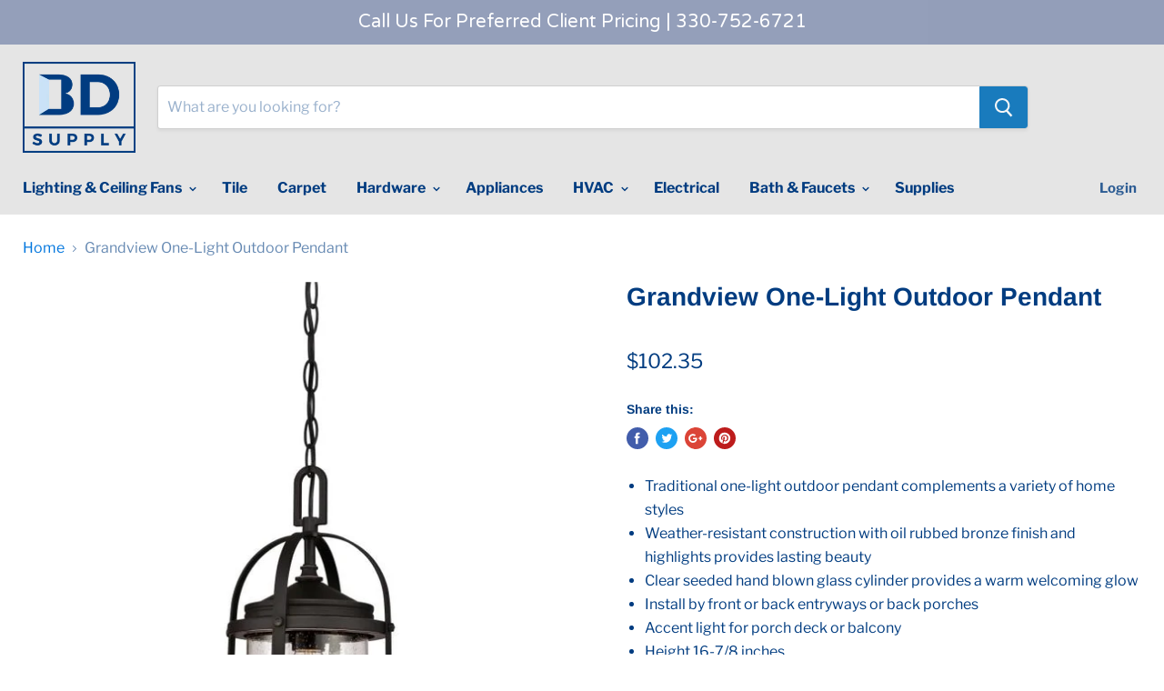

--- FILE ---
content_type: text/html; charset=utf-8
request_url: https://bdsupply.com/products/grandview-one-light-outdoor-pendant1432
body_size: 20093
content:
<!doctype html>
<!--[if IE]><html class="no-js no-touch ie9" lang="en"><![endif]-->
<!--[if !IE]><!--><html class="no-js no-touch" lang="en"><!--<![endif]-->
  <head>
    <meta charset="utf-8">
    <meta http-equiv="x-ua-compatible" content="IE=edge">

    <title>Grandview One-Light Outdoor Pendant — BD Supply</title>

    
      <meta name="description" content="Traditional one-light outdoor pendant complements a variety of home styles Weather-resistant construction with oil rubbed bronze finish and highlights provides lasting beauty Clear seeded hand blown glass cylinder provides a warm welcoming glow Install by front or back entryways or back porches Accent light for porch d">
    

    
  <link rel="shortcut icon" href="//bdsupply.com/cdn/shop/files/NEW_BD_Supply_Logo_PDF_final_2018_32x32.png?v=1613768980" type="image/png">


    <link rel="canonical" href="https://bdsupply.com/products/grandview-one-light-outdoor-pendant1432">
    <meta name="viewport" content="width=device-width">

    
<meta property="og:site_name" content="BD Supply">
<meta property="og:url" content="https://bdsupply.com/products/grandview-one-light-outdoor-pendant1432">
<meta property="og:title" content="Grandview One-Light Outdoor Pendant">
<meta property="og:type" content="product">
<meta property="og:description" content="Traditional one-light outdoor pendant complements a variety of home styles Weather-resistant construction with oil rubbed bronze finish and highlights provides lasting beauty Clear seeded hand blown glass cylinder provides a warm welcoming glow Install by front or back entryways or back porches Accent light for porch d"><meta property="og:price:amount" content="102.35">
  <meta property="og:price:currency" content="USD"><meta property="og:image" content="http://bdsupply.com/cdn/shop/products/6339400_on-lg_1024x1024.jpg?v=1552314967">
<meta property="og:image:secure_url" content="https://bdsupply.com/cdn/shop/products/6339400_on-lg_1024x1024.jpg?v=1552314967">



  <meta name="twitter:card" content="summary">

<meta name="twitter:title" content="Grandview One-Light Outdoor Pendant">
<meta name="twitter:description" content="Traditional one-light outdoor pendant complements a variety of home styles Weather-resistant construction with oil rubbed bronze finish and highlights provides lasting beauty Clear seeded hand blown glass cylinder provides a warm welcoming glow Install by front or back entryways or back porches Accent light for porch d">
<meta name="twitter:image" content="https://bdsupply.com/cdn/shop/products/6339400_on-lg_600x600.jpg?v=1552314967">
    <meta name="twitter:image:width" content="600">
    <meta name="twitter:image:height" content="600">

    <!-- "snippets/buddha-megamenu-before.liquid" was not rendered, the associated app was uninstalled -->
  <!-- "snippets/buddha-megamenu.liquid" was not rendered, the associated app was uninstalled -->
  <script>window.performance && window.performance.mark && window.performance.mark('shopify.content_for_header.start');</script><meta id="shopify-digital-wallet" name="shopify-digital-wallet" content="/20184839/digital_wallets/dialog">
<link rel="alternate" type="application/json+oembed" href="https://bdsupply.com/products/grandview-one-light-outdoor-pendant1432.oembed">
<script async="async" src="/checkouts/internal/preloads.js?locale=en-US"></script>
<script id="shopify-features" type="application/json">{"accessToken":"5bf1bd76858c6bbcf98950fa7b9f956b","betas":["rich-media-storefront-analytics"],"domain":"bdsupply.com","predictiveSearch":true,"shopId":20184839,"locale":"en"}</script>
<script>var Shopify = Shopify || {};
Shopify.shop = "blue-door-supply.myshopify.com";
Shopify.locale = "en";
Shopify.currency = {"active":"USD","rate":"1.0"};
Shopify.country = "US";
Shopify.theme = {"name":"Stable Theme","id":43897389118,"schema_name":"Empire","schema_version":"4.0.1","theme_store_id":838,"role":"main"};
Shopify.theme.handle = "null";
Shopify.theme.style = {"id":null,"handle":null};
Shopify.cdnHost = "bdsupply.com/cdn";
Shopify.routes = Shopify.routes || {};
Shopify.routes.root = "/";</script>
<script type="module">!function(o){(o.Shopify=o.Shopify||{}).modules=!0}(window);</script>
<script>!function(o){function n(){var o=[];function n(){o.push(Array.prototype.slice.apply(arguments))}return n.q=o,n}var t=o.Shopify=o.Shopify||{};t.loadFeatures=n(),t.autoloadFeatures=n()}(window);</script>
<script id="shop-js-analytics" type="application/json">{"pageType":"product"}</script>
<script defer="defer" async type="module" src="//bdsupply.com/cdn/shopifycloud/shop-js/modules/v2/client.init-shop-cart-sync_C5BV16lS.en.esm.js"></script>
<script defer="defer" async type="module" src="//bdsupply.com/cdn/shopifycloud/shop-js/modules/v2/chunk.common_CygWptCX.esm.js"></script>
<script type="module">
  await import("//bdsupply.com/cdn/shopifycloud/shop-js/modules/v2/client.init-shop-cart-sync_C5BV16lS.en.esm.js");
await import("//bdsupply.com/cdn/shopifycloud/shop-js/modules/v2/chunk.common_CygWptCX.esm.js");

  window.Shopify.SignInWithShop?.initShopCartSync?.({"fedCMEnabled":true,"windoidEnabled":true});

</script>
<script>(function() {
  var isLoaded = false;
  function asyncLoad() {
    if (isLoaded) return;
    isLoaded = true;
    var urls = ["https:\/\/chimpstatic.com\/mcjs-connected\/js\/users\/8b063ad5962a7e3d5f19fdc65\/45d734581c9048d78b47e3534.js?shop=blue-door-supply.myshopify.com","\/\/d1liekpayvooaz.cloudfront.net\/apps\/customizery\/customizery.js?shop=blue-door-supply.myshopify.com","\/\/code.tidio.co\/zvid5foax8qrd8hwcbwsiwclthl9yahk.js?shop=blue-door-supply.myshopify.com","https:\/\/cdn.hextom.com\/js\/quickannouncementbar.js?shop=blue-door-supply.myshopify.com"];
    for (var i = 0; i < urls.length; i++) {
      var s = document.createElement('script');
      s.type = 'text/javascript';
      s.async = true;
      s.src = urls[i];
      var x = document.getElementsByTagName('script')[0];
      x.parentNode.insertBefore(s, x);
    }
  };
  if(window.attachEvent) {
    window.attachEvent('onload', asyncLoad);
  } else {
    window.addEventListener('load', asyncLoad, false);
  }
})();</script>
<script id="__st">var __st={"a":20184839,"offset":-18000,"reqid":"7a3afd61-2e03-4d9f-a401-627883ea07e1-1768726704","pageurl":"bdsupply.com\/products\/grandview-one-light-outdoor-pendant1432","u":"065856c336e5","p":"product","rtyp":"product","rid":2050897510462};</script>
<script>window.ShopifyPaypalV4VisibilityTracking = true;</script>
<script id="captcha-bootstrap">!function(){'use strict';const t='contact',e='account',n='new_comment',o=[[t,t],['blogs',n],['comments',n],[t,'customer']],c=[[e,'customer_login'],[e,'guest_login'],[e,'recover_customer_password'],[e,'create_customer']],r=t=>t.map((([t,e])=>`form[action*='/${t}']:not([data-nocaptcha='true']) input[name='form_type'][value='${e}']`)).join(','),a=t=>()=>t?[...document.querySelectorAll(t)].map((t=>t.form)):[];function s(){const t=[...o],e=r(t);return a(e)}const i='password',u='form_key',d=['recaptcha-v3-token','g-recaptcha-response','h-captcha-response',i],f=()=>{try{return window.sessionStorage}catch{return}},m='__shopify_v',_=t=>t.elements[u];function p(t,e,n=!1){try{const o=window.sessionStorage,c=JSON.parse(o.getItem(e)),{data:r}=function(t){const{data:e,action:n}=t;return t[m]||n?{data:e,action:n}:{data:t,action:n}}(c);for(const[e,n]of Object.entries(r))t.elements[e]&&(t.elements[e].value=n);n&&o.removeItem(e)}catch(o){console.error('form repopulation failed',{error:o})}}const l='form_type',E='cptcha';function T(t){t.dataset[E]=!0}const w=window,h=w.document,L='Shopify',v='ce_forms',y='captcha';let A=!1;((t,e)=>{const n=(g='f06e6c50-85a8-45c8-87d0-21a2b65856fe',I='https://cdn.shopify.com/shopifycloud/storefront-forms-hcaptcha/ce_storefront_forms_captcha_hcaptcha.v1.5.2.iife.js',D={infoText:'Protected by hCaptcha',privacyText:'Privacy',termsText:'Terms'},(t,e,n)=>{const o=w[L][v],c=o.bindForm;if(c)return c(t,g,e,D).then(n);var r;o.q.push([[t,g,e,D],n]),r=I,A||(h.body.append(Object.assign(h.createElement('script'),{id:'captcha-provider',async:!0,src:r})),A=!0)});var g,I,D;w[L]=w[L]||{},w[L][v]=w[L][v]||{},w[L][v].q=[],w[L][y]=w[L][y]||{},w[L][y].protect=function(t,e){n(t,void 0,e),T(t)},Object.freeze(w[L][y]),function(t,e,n,w,h,L){const[v,y,A,g]=function(t,e,n){const i=e?o:[],u=t?c:[],d=[...i,...u],f=r(d),m=r(i),_=r(d.filter((([t,e])=>n.includes(e))));return[a(f),a(m),a(_),s()]}(w,h,L),I=t=>{const e=t.target;return e instanceof HTMLFormElement?e:e&&e.form},D=t=>v().includes(t);t.addEventListener('submit',(t=>{const e=I(t);if(!e)return;const n=D(e)&&!e.dataset.hcaptchaBound&&!e.dataset.recaptchaBound,o=_(e),c=g().includes(e)&&(!o||!o.value);(n||c)&&t.preventDefault(),c&&!n&&(function(t){try{if(!f())return;!function(t){const e=f();if(!e)return;const n=_(t);if(!n)return;const o=n.value;o&&e.removeItem(o)}(t);const e=Array.from(Array(32),(()=>Math.random().toString(36)[2])).join('');!function(t,e){_(t)||t.append(Object.assign(document.createElement('input'),{type:'hidden',name:u})),t.elements[u].value=e}(t,e),function(t,e){const n=f();if(!n)return;const o=[...t.querySelectorAll(`input[type='${i}']`)].map((({name:t})=>t)),c=[...d,...o],r={};for(const[a,s]of new FormData(t).entries())c.includes(a)||(r[a]=s);n.setItem(e,JSON.stringify({[m]:1,action:t.action,data:r}))}(t,e)}catch(e){console.error('failed to persist form',e)}}(e),e.submit())}));const S=(t,e)=>{t&&!t.dataset[E]&&(n(t,e.some((e=>e===t))),T(t))};for(const o of['focusin','change'])t.addEventListener(o,(t=>{const e=I(t);D(e)&&S(e,y())}));const B=e.get('form_key'),M=e.get(l),P=B&&M;t.addEventListener('DOMContentLoaded',(()=>{const t=y();if(P)for(const e of t)e.elements[l].value===M&&p(e,B);[...new Set([...A(),...v().filter((t=>'true'===t.dataset.shopifyCaptcha))])].forEach((e=>S(e,t)))}))}(h,new URLSearchParams(w.location.search),n,t,e,['guest_login'])})(!0,!0)}();</script>
<script integrity="sha256-4kQ18oKyAcykRKYeNunJcIwy7WH5gtpwJnB7kiuLZ1E=" data-source-attribution="shopify.loadfeatures" defer="defer" src="//bdsupply.com/cdn/shopifycloud/storefront/assets/storefront/load_feature-a0a9edcb.js" crossorigin="anonymous"></script>
<script data-source-attribution="shopify.dynamic_checkout.dynamic.init">var Shopify=Shopify||{};Shopify.PaymentButton=Shopify.PaymentButton||{isStorefrontPortableWallets:!0,init:function(){window.Shopify.PaymentButton.init=function(){};var t=document.createElement("script");t.src="https://bdsupply.com/cdn/shopifycloud/portable-wallets/latest/portable-wallets.en.js",t.type="module",document.head.appendChild(t)}};
</script>
<script data-source-attribution="shopify.dynamic_checkout.buyer_consent">
  function portableWalletsHideBuyerConsent(e){var t=document.getElementById("shopify-buyer-consent"),n=document.getElementById("shopify-subscription-policy-button");t&&n&&(t.classList.add("hidden"),t.setAttribute("aria-hidden","true"),n.removeEventListener("click",e))}function portableWalletsShowBuyerConsent(e){var t=document.getElementById("shopify-buyer-consent"),n=document.getElementById("shopify-subscription-policy-button");t&&n&&(t.classList.remove("hidden"),t.removeAttribute("aria-hidden"),n.addEventListener("click",e))}window.Shopify?.PaymentButton&&(window.Shopify.PaymentButton.hideBuyerConsent=portableWalletsHideBuyerConsent,window.Shopify.PaymentButton.showBuyerConsent=portableWalletsShowBuyerConsent);
</script>
<script data-source-attribution="shopify.dynamic_checkout.cart.bootstrap">document.addEventListener("DOMContentLoaded",(function(){function t(){return document.querySelector("shopify-accelerated-checkout-cart, shopify-accelerated-checkout")}if(t())Shopify.PaymentButton.init();else{new MutationObserver((function(e,n){t()&&(Shopify.PaymentButton.init(),n.disconnect())})).observe(document.body,{childList:!0,subtree:!0})}}));
</script>

<script>window.performance && window.performance.mark && window.performance.mark('shopify.content_for_header.end');</script>

    <script>
      document.documentElement.className=document.documentElement.className.replace(/\bno-js\b/,'js');
      if(window.Shopify&&window.Shopify.designMode)document.documentElement.className+=' in-theme-editor';
      if(('ontouchstart' in window)||window.DocumentTouch&&document instanceof DocumentTouch)document.documentElement.className=document.documentElement.className.replace(/\bno-touch\b/,'has-touch');
    </script>

    <link href="//bdsupply.com/cdn/shop/t/13/assets/theme.scss.css?v=4697190145278421391759259255" rel="stylesheet" type="text/css" media="all" />
  <!--begin-bc-sf-filter-css-->
  <link href="//bdsupply.com/cdn/shop/t/13/assets/bc-sf-filter.scss.css?v=17111291291576062291759259254" rel="stylesheet" type="text/css" media="all" />
<!--start-bc-al-css--><!--end-bc-al-css-->

<!--end-bc-sf-filter-css-->
<link href="https://monorail-edge.shopifysvc.com" rel="dns-prefetch">
<script>(function(){if ("sendBeacon" in navigator && "performance" in window) {try {var session_token_from_headers = performance.getEntriesByType('navigation')[0].serverTiming.find(x => x.name == '_s').description;} catch {var session_token_from_headers = undefined;}var session_cookie_matches = document.cookie.match(/_shopify_s=([^;]*)/);var session_token_from_cookie = session_cookie_matches && session_cookie_matches.length === 2 ? session_cookie_matches[1] : "";var session_token = session_token_from_headers || session_token_from_cookie || "";function handle_abandonment_event(e) {var entries = performance.getEntries().filter(function(entry) {return /monorail-edge.shopifysvc.com/.test(entry.name);});if (!window.abandonment_tracked && entries.length === 0) {window.abandonment_tracked = true;var currentMs = Date.now();var navigation_start = performance.timing.navigationStart;var payload = {shop_id: 20184839,url: window.location.href,navigation_start,duration: currentMs - navigation_start,session_token,page_type: "product"};window.navigator.sendBeacon("https://monorail-edge.shopifysvc.com/v1/produce", JSON.stringify({schema_id: "online_store_buyer_site_abandonment/1.1",payload: payload,metadata: {event_created_at_ms: currentMs,event_sent_at_ms: currentMs}}));}}window.addEventListener('pagehide', handle_abandonment_event);}}());</script>
<script id="web-pixels-manager-setup">(function e(e,d,r,n,o){if(void 0===o&&(o={}),!Boolean(null===(a=null===(i=window.Shopify)||void 0===i?void 0:i.analytics)||void 0===a?void 0:a.replayQueue)){var i,a;window.Shopify=window.Shopify||{};var t=window.Shopify;t.analytics=t.analytics||{};var s=t.analytics;s.replayQueue=[],s.publish=function(e,d,r){return s.replayQueue.push([e,d,r]),!0};try{self.performance.mark("wpm:start")}catch(e){}var l=function(){var e={modern:/Edge?\/(1{2}[4-9]|1[2-9]\d|[2-9]\d{2}|\d{4,})\.\d+(\.\d+|)|Firefox\/(1{2}[4-9]|1[2-9]\d|[2-9]\d{2}|\d{4,})\.\d+(\.\d+|)|Chrom(ium|e)\/(9{2}|\d{3,})\.\d+(\.\d+|)|(Maci|X1{2}).+ Version\/(15\.\d+|(1[6-9]|[2-9]\d|\d{3,})\.\d+)([,.]\d+|)( \(\w+\)|)( Mobile\/\w+|) Safari\/|Chrome.+OPR\/(9{2}|\d{3,})\.\d+\.\d+|(CPU[ +]OS|iPhone[ +]OS|CPU[ +]iPhone|CPU IPhone OS|CPU iPad OS)[ +]+(15[._]\d+|(1[6-9]|[2-9]\d|\d{3,})[._]\d+)([._]\d+|)|Android:?[ /-](13[3-9]|1[4-9]\d|[2-9]\d{2}|\d{4,})(\.\d+|)(\.\d+|)|Android.+Firefox\/(13[5-9]|1[4-9]\d|[2-9]\d{2}|\d{4,})\.\d+(\.\d+|)|Android.+Chrom(ium|e)\/(13[3-9]|1[4-9]\d|[2-9]\d{2}|\d{4,})\.\d+(\.\d+|)|SamsungBrowser\/([2-9]\d|\d{3,})\.\d+/,legacy:/Edge?\/(1[6-9]|[2-9]\d|\d{3,})\.\d+(\.\d+|)|Firefox\/(5[4-9]|[6-9]\d|\d{3,})\.\d+(\.\d+|)|Chrom(ium|e)\/(5[1-9]|[6-9]\d|\d{3,})\.\d+(\.\d+|)([\d.]+$|.*Safari\/(?![\d.]+ Edge\/[\d.]+$))|(Maci|X1{2}).+ Version\/(10\.\d+|(1[1-9]|[2-9]\d|\d{3,})\.\d+)([,.]\d+|)( \(\w+\)|)( Mobile\/\w+|) Safari\/|Chrome.+OPR\/(3[89]|[4-9]\d|\d{3,})\.\d+\.\d+|(CPU[ +]OS|iPhone[ +]OS|CPU[ +]iPhone|CPU IPhone OS|CPU iPad OS)[ +]+(10[._]\d+|(1[1-9]|[2-9]\d|\d{3,})[._]\d+)([._]\d+|)|Android:?[ /-](13[3-9]|1[4-9]\d|[2-9]\d{2}|\d{4,})(\.\d+|)(\.\d+|)|Mobile Safari.+OPR\/([89]\d|\d{3,})\.\d+\.\d+|Android.+Firefox\/(13[5-9]|1[4-9]\d|[2-9]\d{2}|\d{4,})\.\d+(\.\d+|)|Android.+Chrom(ium|e)\/(13[3-9]|1[4-9]\d|[2-9]\d{2}|\d{4,})\.\d+(\.\d+|)|Android.+(UC? ?Browser|UCWEB|U3)[ /]?(15\.([5-9]|\d{2,})|(1[6-9]|[2-9]\d|\d{3,})\.\d+)\.\d+|SamsungBrowser\/(5\.\d+|([6-9]|\d{2,})\.\d+)|Android.+MQ{2}Browser\/(14(\.(9|\d{2,})|)|(1[5-9]|[2-9]\d|\d{3,})(\.\d+|))(\.\d+|)|K[Aa][Ii]OS\/(3\.\d+|([4-9]|\d{2,})\.\d+)(\.\d+|)/},d=e.modern,r=e.legacy,n=navigator.userAgent;return n.match(d)?"modern":n.match(r)?"legacy":"unknown"}(),u="modern"===l?"modern":"legacy",c=(null!=n?n:{modern:"",legacy:""})[u],f=function(e){return[e.baseUrl,"/wpm","/b",e.hashVersion,"modern"===e.buildTarget?"m":"l",".js"].join("")}({baseUrl:d,hashVersion:r,buildTarget:u}),m=function(e){var d=e.version,r=e.bundleTarget,n=e.surface,o=e.pageUrl,i=e.monorailEndpoint;return{emit:function(e){var a=e.status,t=e.errorMsg,s=(new Date).getTime(),l=JSON.stringify({metadata:{event_sent_at_ms:s},events:[{schema_id:"web_pixels_manager_load/3.1",payload:{version:d,bundle_target:r,page_url:o,status:a,surface:n,error_msg:t},metadata:{event_created_at_ms:s}}]});if(!i)return console&&console.warn&&console.warn("[Web Pixels Manager] No Monorail endpoint provided, skipping logging."),!1;try{return self.navigator.sendBeacon.bind(self.navigator)(i,l)}catch(e){}var u=new XMLHttpRequest;try{return u.open("POST",i,!0),u.setRequestHeader("Content-Type","text/plain"),u.send(l),!0}catch(e){return console&&console.warn&&console.warn("[Web Pixels Manager] Got an unhandled error while logging to Monorail."),!1}}}}({version:r,bundleTarget:l,surface:e.surface,pageUrl:self.location.href,monorailEndpoint:e.monorailEndpoint});try{o.browserTarget=l,function(e){var d=e.src,r=e.async,n=void 0===r||r,o=e.onload,i=e.onerror,a=e.sri,t=e.scriptDataAttributes,s=void 0===t?{}:t,l=document.createElement("script"),u=document.querySelector("head"),c=document.querySelector("body");if(l.async=n,l.src=d,a&&(l.integrity=a,l.crossOrigin="anonymous"),s)for(var f in s)if(Object.prototype.hasOwnProperty.call(s,f))try{l.dataset[f]=s[f]}catch(e){}if(o&&l.addEventListener("load",o),i&&l.addEventListener("error",i),u)u.appendChild(l);else{if(!c)throw new Error("Did not find a head or body element to append the script");c.appendChild(l)}}({src:f,async:!0,onload:function(){if(!function(){var e,d;return Boolean(null===(d=null===(e=window.Shopify)||void 0===e?void 0:e.analytics)||void 0===d?void 0:d.initialized)}()){var d=window.webPixelsManager.init(e)||void 0;if(d){var r=window.Shopify.analytics;r.replayQueue.forEach((function(e){var r=e[0],n=e[1],o=e[2];d.publishCustomEvent(r,n,o)})),r.replayQueue=[],r.publish=d.publishCustomEvent,r.visitor=d.visitor,r.initialized=!0}}},onerror:function(){return m.emit({status:"failed",errorMsg:"".concat(f," has failed to load")})},sri:function(e){var d=/^sha384-[A-Za-z0-9+/=]+$/;return"string"==typeof e&&d.test(e)}(c)?c:"",scriptDataAttributes:o}),m.emit({status:"loading"})}catch(e){m.emit({status:"failed",errorMsg:(null==e?void 0:e.message)||"Unknown error"})}}})({shopId: 20184839,storefrontBaseUrl: "https://bdsupply.com",extensionsBaseUrl: "https://extensions.shopifycdn.com/cdn/shopifycloud/web-pixels-manager",monorailEndpoint: "https://monorail-edge.shopifysvc.com/unstable/produce_batch",surface: "storefront-renderer",enabledBetaFlags: ["2dca8a86"],webPixelsConfigList: [{"id":"43843646","eventPayloadVersion":"v1","runtimeContext":"LAX","scriptVersion":"1","type":"CUSTOM","privacyPurposes":["MARKETING"],"name":"Meta pixel (migrated)"},{"id":"shopify-app-pixel","configuration":"{}","eventPayloadVersion":"v1","runtimeContext":"STRICT","scriptVersion":"0450","apiClientId":"shopify-pixel","type":"APP","privacyPurposes":["ANALYTICS","MARKETING"]},{"id":"shopify-custom-pixel","eventPayloadVersion":"v1","runtimeContext":"LAX","scriptVersion":"0450","apiClientId":"shopify-pixel","type":"CUSTOM","privacyPurposes":["ANALYTICS","MARKETING"]}],isMerchantRequest: false,initData: {"shop":{"name":"BD Supply","paymentSettings":{"currencyCode":"USD"},"myshopifyDomain":"blue-door-supply.myshopify.com","countryCode":"US","storefrontUrl":"https:\/\/bdsupply.com"},"customer":null,"cart":null,"checkout":null,"productVariants":[{"price":{"amount":102.35,"currencyCode":"USD"},"product":{"title":"Grandview One-Light Outdoor Pendant","vendor":"BD Supply","id":"2050897510462","untranslatedTitle":"Grandview One-Light Outdoor Pendant","url":"\/products\/grandview-one-light-outdoor-pendant1432","type":""},"id":"18812486156350","image":{"src":"\/\/bdsupply.com\/cdn\/shop\/products\/6339400_on-lg.jpg?v=1552314967"},"sku":"63394","title":"Default Title","untranslatedTitle":"Default Title"}],"purchasingCompany":null},},"https://bdsupply.com/cdn","fcfee988w5aeb613cpc8e4bc33m6693e112",{"modern":"","legacy":""},{"shopId":"20184839","storefrontBaseUrl":"https:\/\/bdsupply.com","extensionBaseUrl":"https:\/\/extensions.shopifycdn.com\/cdn\/shopifycloud\/web-pixels-manager","surface":"storefront-renderer","enabledBetaFlags":"[\"2dca8a86\"]","isMerchantRequest":"false","hashVersion":"fcfee988w5aeb613cpc8e4bc33m6693e112","publish":"custom","events":"[[\"page_viewed\",{}],[\"product_viewed\",{\"productVariant\":{\"price\":{\"amount\":102.35,\"currencyCode\":\"USD\"},\"product\":{\"title\":\"Grandview One-Light Outdoor Pendant\",\"vendor\":\"BD Supply\",\"id\":\"2050897510462\",\"untranslatedTitle\":\"Grandview One-Light Outdoor Pendant\",\"url\":\"\/products\/grandview-one-light-outdoor-pendant1432\",\"type\":\"\"},\"id\":\"18812486156350\",\"image\":{\"src\":\"\/\/bdsupply.com\/cdn\/shop\/products\/6339400_on-lg.jpg?v=1552314967\"},\"sku\":\"63394\",\"title\":\"Default Title\",\"untranslatedTitle\":\"Default Title\"}}]]"});</script><script>
  window.ShopifyAnalytics = window.ShopifyAnalytics || {};
  window.ShopifyAnalytics.meta = window.ShopifyAnalytics.meta || {};
  window.ShopifyAnalytics.meta.currency = 'USD';
  var meta = {"product":{"id":2050897510462,"gid":"gid:\/\/shopify\/Product\/2050897510462","vendor":"BD Supply","type":"","handle":"grandview-one-light-outdoor-pendant1432","variants":[{"id":18812486156350,"price":10235,"name":"Grandview One-Light Outdoor Pendant","public_title":null,"sku":"63394"}],"remote":false},"page":{"pageType":"product","resourceType":"product","resourceId":2050897510462,"requestId":"7a3afd61-2e03-4d9f-a401-627883ea07e1-1768726704"}};
  for (var attr in meta) {
    window.ShopifyAnalytics.meta[attr] = meta[attr];
  }
</script>
<script class="analytics">
  (function () {
    var customDocumentWrite = function(content) {
      var jquery = null;

      if (window.jQuery) {
        jquery = window.jQuery;
      } else if (window.Checkout && window.Checkout.$) {
        jquery = window.Checkout.$;
      }

      if (jquery) {
        jquery('body').append(content);
      }
    };

    var hasLoggedConversion = function(token) {
      if (token) {
        return document.cookie.indexOf('loggedConversion=' + token) !== -1;
      }
      return false;
    }

    var setCookieIfConversion = function(token) {
      if (token) {
        var twoMonthsFromNow = new Date(Date.now());
        twoMonthsFromNow.setMonth(twoMonthsFromNow.getMonth() + 2);

        document.cookie = 'loggedConversion=' + token + '; expires=' + twoMonthsFromNow;
      }
    }

    var trekkie = window.ShopifyAnalytics.lib = window.trekkie = window.trekkie || [];
    if (trekkie.integrations) {
      return;
    }
    trekkie.methods = [
      'identify',
      'page',
      'ready',
      'track',
      'trackForm',
      'trackLink'
    ];
    trekkie.factory = function(method) {
      return function() {
        var args = Array.prototype.slice.call(arguments);
        args.unshift(method);
        trekkie.push(args);
        return trekkie;
      };
    };
    for (var i = 0; i < trekkie.methods.length; i++) {
      var key = trekkie.methods[i];
      trekkie[key] = trekkie.factory(key);
    }
    trekkie.load = function(config) {
      trekkie.config = config || {};
      trekkie.config.initialDocumentCookie = document.cookie;
      var first = document.getElementsByTagName('script')[0];
      var script = document.createElement('script');
      script.type = 'text/javascript';
      script.onerror = function(e) {
        var scriptFallback = document.createElement('script');
        scriptFallback.type = 'text/javascript';
        scriptFallback.onerror = function(error) {
                var Monorail = {
      produce: function produce(monorailDomain, schemaId, payload) {
        var currentMs = new Date().getTime();
        var event = {
          schema_id: schemaId,
          payload: payload,
          metadata: {
            event_created_at_ms: currentMs,
            event_sent_at_ms: currentMs
          }
        };
        return Monorail.sendRequest("https://" + monorailDomain + "/v1/produce", JSON.stringify(event));
      },
      sendRequest: function sendRequest(endpointUrl, payload) {
        // Try the sendBeacon API
        if (window && window.navigator && typeof window.navigator.sendBeacon === 'function' && typeof window.Blob === 'function' && !Monorail.isIos12()) {
          var blobData = new window.Blob([payload], {
            type: 'text/plain'
          });

          if (window.navigator.sendBeacon(endpointUrl, blobData)) {
            return true;
          } // sendBeacon was not successful

        } // XHR beacon

        var xhr = new XMLHttpRequest();

        try {
          xhr.open('POST', endpointUrl);
          xhr.setRequestHeader('Content-Type', 'text/plain');
          xhr.send(payload);
        } catch (e) {
          console.log(e);
        }

        return false;
      },
      isIos12: function isIos12() {
        return window.navigator.userAgent.lastIndexOf('iPhone; CPU iPhone OS 12_') !== -1 || window.navigator.userAgent.lastIndexOf('iPad; CPU OS 12_') !== -1;
      }
    };
    Monorail.produce('monorail-edge.shopifysvc.com',
      'trekkie_storefront_load_errors/1.1',
      {shop_id: 20184839,
      theme_id: 43897389118,
      app_name: "storefront",
      context_url: window.location.href,
      source_url: "//bdsupply.com/cdn/s/trekkie.storefront.cd680fe47e6c39ca5d5df5f0a32d569bc48c0f27.min.js"});

        };
        scriptFallback.async = true;
        scriptFallback.src = '//bdsupply.com/cdn/s/trekkie.storefront.cd680fe47e6c39ca5d5df5f0a32d569bc48c0f27.min.js';
        first.parentNode.insertBefore(scriptFallback, first);
      };
      script.async = true;
      script.src = '//bdsupply.com/cdn/s/trekkie.storefront.cd680fe47e6c39ca5d5df5f0a32d569bc48c0f27.min.js';
      first.parentNode.insertBefore(script, first);
    };
    trekkie.load(
      {"Trekkie":{"appName":"storefront","development":false,"defaultAttributes":{"shopId":20184839,"isMerchantRequest":null,"themeId":43897389118,"themeCityHash":"11970893986300479286","contentLanguage":"en","currency":"USD","eventMetadataId":"f15442e9-0a79-4cbd-8e7f-e8bf03db3bb0"},"isServerSideCookieWritingEnabled":true,"monorailRegion":"shop_domain","enabledBetaFlags":["65f19447"]},"Session Attribution":{},"S2S":{"facebookCapiEnabled":false,"source":"trekkie-storefront-renderer","apiClientId":580111}}
    );

    var loaded = false;
    trekkie.ready(function() {
      if (loaded) return;
      loaded = true;

      window.ShopifyAnalytics.lib = window.trekkie;

      var originalDocumentWrite = document.write;
      document.write = customDocumentWrite;
      try { window.ShopifyAnalytics.merchantGoogleAnalytics.call(this); } catch(error) {};
      document.write = originalDocumentWrite;

      window.ShopifyAnalytics.lib.page(null,{"pageType":"product","resourceType":"product","resourceId":2050897510462,"requestId":"7a3afd61-2e03-4d9f-a401-627883ea07e1-1768726704","shopifyEmitted":true});

      var match = window.location.pathname.match(/checkouts\/(.+)\/(thank_you|post_purchase)/)
      var token = match? match[1]: undefined;
      if (!hasLoggedConversion(token)) {
        setCookieIfConversion(token);
        window.ShopifyAnalytics.lib.track("Viewed Product",{"currency":"USD","variantId":18812486156350,"productId":2050897510462,"productGid":"gid:\/\/shopify\/Product\/2050897510462","name":"Grandview One-Light Outdoor Pendant","price":"102.35","sku":"63394","brand":"BD Supply","variant":null,"category":"","nonInteraction":true,"remote":false},undefined,undefined,{"shopifyEmitted":true});
      window.ShopifyAnalytics.lib.track("monorail:\/\/trekkie_storefront_viewed_product\/1.1",{"currency":"USD","variantId":18812486156350,"productId":2050897510462,"productGid":"gid:\/\/shopify\/Product\/2050897510462","name":"Grandview One-Light Outdoor Pendant","price":"102.35","sku":"63394","brand":"BD Supply","variant":null,"category":"","nonInteraction":true,"remote":false,"referer":"https:\/\/bdsupply.com\/products\/grandview-one-light-outdoor-pendant1432"});
      }
    });


        var eventsListenerScript = document.createElement('script');
        eventsListenerScript.async = true;
        eventsListenerScript.src = "//bdsupply.com/cdn/shopifycloud/storefront/assets/shop_events_listener-3da45d37.js";
        document.getElementsByTagName('head')[0].appendChild(eventsListenerScript);

})();</script>
<script
  defer
  src="https://bdsupply.com/cdn/shopifycloud/perf-kit/shopify-perf-kit-3.0.4.min.js"
  data-application="storefront-renderer"
  data-shop-id="20184839"
  data-render-region="gcp-us-central1"
  data-page-type="product"
  data-theme-instance-id="43897389118"
  data-theme-name="Empire"
  data-theme-version="4.0.1"
  data-monorail-region="shop_domain"
  data-resource-timing-sampling-rate="10"
  data-shs="true"
  data-shs-beacon="true"
  data-shs-export-with-fetch="true"
  data-shs-logs-sample-rate="1"
  data-shs-beacon-endpoint="https://bdsupply.com/api/collect"
></script>
</head>

<script>
      var qab_adjusted = false;
      $( "#qab_placeholder" ).on( "qab_fully_loaded", function(event, p1) {
        if ((p1=='inserted' || p1=='inserted_sticky') && !qab_adjusted ){
          qab_adjusted = true;
          var qab_height = $("#qab_background").height();
          $("<div />", {html: '<style>' + '.atc-banner--container,.site-main{margin-top:' + qab_height + 'px;}' + '</style>'}).appendTo("body");
        }
      });
  </script>

  <body>
  <!-- "snippets/buddha-megamenu-wireframe.liquid" was not rendered, the associated app was uninstalled -->
    <div id="shopify-section-static-header" class="shopify-section site-header-wrapper"><script
  type="application/json"
  data-section-id="static-header"
  data-section-type="static-header"
  data-section-data>
  {
    "settings": {
      "sticky_header": true,
      "live_search": {
        "enable": true,
        "enable_images": true,
        "enable_content": false,
        "money_format": "${{ amount }}",
        "context": {
          "view_all_results": "View all results",
          "view_all_products": "View all products",
          "content_results": {
            "title": "Pages \u0026amp; Posts",
            "no_results": "No results."
          },
          "no_results_products": {
            "title": "No products for “*terms*”.",
            "message": "Sorry, we couldn’t find any matches."
          }
        }
      }
    },
    "currency": {
      "enable": false,
      "shop_currency": "USD",
      "default_currency": "USD",
      "display_format": "money_with_currency_format",
      "money_format": "${{ amount }} USD",
      "money_format_no_currency": "${{ amount }}",
      "money_format_currency": "${{ amount }} USD"
    }
  }
</script>

<style>
  .announcement-bar {
    color: #ffffff;
    background: #29927d;
  }
</style>










<div id="qab_placeholder"></div>

<section
  class="site-header"
  data-site-header-main
  data-site-header-sticky>
  <div class="site-header-menu-toggle">
    <a class="site-header-menu-toggle--button" href="#" data-menu-toggle>
      <span class="toggle-icon--bar toggle-icon--bar-top"></span>
      <span class="toggle-icon--bar toggle-icon--bar-middle"></span>
      <span class="toggle-icon--bar toggle-icon--bar-bottom"></span>
      <span class="show-for-sr">Menu</span>
    </a>
  </div>

  <div
    class="
      site-header-main
      
    "
  >
    <div class="site-header-logo">
      <a
        class="site-logo"
        href="/">
        
          
          
          
          
          

          

          

  

  <img
    src="//bdsupply.com/cdn/shop/files/NEW_BD_Supply_Logo_PDF_final_2018_225x181.png?v=1613768980"
    alt=""

    
      data-rimg
      srcset="//bdsupply.com/cdn/shop/files/NEW_BD_Supply_Logo_PDF_final_2018_225x181.png?v=1613768980 1x, //bdsupply.com/cdn/shop/files/NEW_BD_Supply_Logo_PDF_final_2018_450x362.png?v=1613768980 2x, //bdsupply.com/cdn/shop/files/NEW_BD_Supply_Logo_PDF_final_2018_675x543.png?v=1613768980 3x, //bdsupply.com/cdn/shop/files/NEW_BD_Supply_Logo_PDF_final_2018_900x724.png?v=1613768980 4x"
    

    class="site-logo-image"
    style="
            max-width: 181px;
            max-height: 100px;
          "
    
  >




        
      </a>
    </div>

    



<div class="live-search" data-live-search>
  <form
    class="live-search-form form-fields-inline"
    action="/search"
    method="get"
    data-live-search-form>
    <input type="hidden" name="type" value="product">
    <div class="form-field no-label">
      <input
        class="form-field-input live-search-form-field"
        type="text"
        name="q"
        aria-label="Search"
        placeholder="What are you looking for?"
        
        autocomplete="off"
        data-live-search-input>
      <button
        class="live-search-takeover-cancel"
        type="button"
        data-live-search-takeover-cancel>
        Cancel
      </button>

      <button
        class="live-search-button button-primary"
        type="button"
        aria-label="Search"
        data-live-search-submit
      >
        <span class="search-icon search-icon--inactive">
          <svg
  aria-hidden="true"
  focusable="false"
  role="presentation"
  xmlns="http://www.w3.org/2000/svg"
  width="20"
  height="21"
  viewBox="0 0 20 21"
>
  <path fill="currentColor" fill-rule="evenodd" d="M12.514 14.906a8.264 8.264 0 0 1-4.322 1.21C3.668 16.116 0 12.513 0 8.07 0 3.626 3.668.023 8.192.023c4.525 0 8.193 3.603 8.193 8.047 0 2.033-.769 3.89-2.035 5.307l4.999 5.552-1.775 1.597-5.06-5.62zm-4.322-.843c3.37 0 6.102-2.684 6.102-5.993 0-3.31-2.732-5.994-6.102-5.994S2.09 4.76 2.09 8.07c0 3.31 2.732 5.993 6.102 5.993z"/>
</svg>
        </span>
        <span class="search-icon search-icon--active">
          <svg
  aria-hidden="true"
  focusable="false"
  role="presentation"
  width="26"
  height="26"
  viewBox="0 0 26 26"
  xmlns="http://www.w3.org/2000/svg"
>
  <g fill-rule="nonzero" fill="currentColor">
    <path d="M13 26C5.82 26 0 20.18 0 13S5.82 0 13 0s13 5.82 13 13-5.82 13-13 13zm0-3.852a9.148 9.148 0 1 0 0-18.296 9.148 9.148 0 0 0 0 18.296z" opacity=".29"/><path d="M13 26c7.18 0 13-5.82 13-13a1.926 1.926 0 0 0-3.852 0A9.148 9.148 0 0 1 13 22.148 1.926 1.926 0 0 0 13 26z"/>
  </g>
</svg>
        </span>
      </button>
    </div>

    <div class="search-flydown" data-live-search-flydown>
      <div class="search-flydown--placeholder" data-live-search-placeholder>
        <div class="search-flydown--product-items">
          
            <a class="search-flydown--product search-flydown--product" href="#">
              
                <div class="search-flydown--product-image">
                  <svg class="placeholder--image placeholder--content-image" xmlns="http://www.w3.org/2000/svg" viewBox="0 0 525.5 525.5"><path d="M324.5 212.7H203c-1.6 0-2.8 1.3-2.8 2.8V308c0 1.6 1.3 2.8 2.8 2.8h121.6c1.6 0 2.8-1.3 2.8-2.8v-92.5c0-1.6-1.3-2.8-2.9-2.8zm1.1 95.3c0 .6-.5 1.1-1.1 1.1H203c-.6 0-1.1-.5-1.1-1.1v-92.5c0-.6.5-1.1 1.1-1.1h121.6c.6 0 1.1.5 1.1 1.1V308z"/><path d="M210.4 299.5H240v.1s.1 0 .2-.1h75.2v-76.2h-105v76.2zm1.8-7.2l20-20c1.6-1.6 3.8-2.5 6.1-2.5s4.5.9 6.1 2.5l1.5 1.5 16.8 16.8c-12.9 3.3-20.7 6.3-22.8 7.2h-27.7v-5.5zm101.5-10.1c-20.1 1.7-36.7 4.8-49.1 7.9l-16.9-16.9 26.3-26.3c1.6-1.6 3.8-2.5 6.1-2.5s4.5.9 6.1 2.5l27.5 27.5v7.8zm-68.9 15.5c9.7-3.5 33.9-10.9 68.9-13.8v13.8h-68.9zm68.9-72.7v46.8l-26.2-26.2c-1.9-1.9-4.5-3-7.3-3s-5.4 1.1-7.3 3l-26.3 26.3-.9-.9c-1.9-1.9-4.5-3-7.3-3s-5.4 1.1-7.3 3l-18.8 18.8V225h101.4z"/><path d="M232.8 254c4.6 0 8.3-3.7 8.3-8.3s-3.7-8.3-8.3-8.3-8.3 3.7-8.3 8.3 3.7 8.3 8.3 8.3zm0-14.9c3.6 0 6.6 2.9 6.6 6.6s-2.9 6.6-6.6 6.6-6.6-2.9-6.6-6.6 3-6.6 6.6-6.6z"/></svg>
                </div>
              

              <div class="search-flydown--product-text">
                <span class="search-flydown--product-title placeholder--content-text"></span>
                <span class="search-flydown--product-price placeholder--content-text"></span>
              </div>
            </a>
          
            <a class="search-flydown--product search-flydown--product" href="#">
              
                <div class="search-flydown--product-image">
                  <svg class="placeholder--image placeholder--content-image" xmlns="http://www.w3.org/2000/svg" viewBox="0 0 525.5 525.5"><path d="M324.5 212.7H203c-1.6 0-2.8 1.3-2.8 2.8V308c0 1.6 1.3 2.8 2.8 2.8h121.6c1.6 0 2.8-1.3 2.8-2.8v-92.5c0-1.6-1.3-2.8-2.9-2.8zm1.1 95.3c0 .6-.5 1.1-1.1 1.1H203c-.6 0-1.1-.5-1.1-1.1v-92.5c0-.6.5-1.1 1.1-1.1h121.6c.6 0 1.1.5 1.1 1.1V308z"/><path d="M210.4 299.5H240v.1s.1 0 .2-.1h75.2v-76.2h-105v76.2zm1.8-7.2l20-20c1.6-1.6 3.8-2.5 6.1-2.5s4.5.9 6.1 2.5l1.5 1.5 16.8 16.8c-12.9 3.3-20.7 6.3-22.8 7.2h-27.7v-5.5zm101.5-10.1c-20.1 1.7-36.7 4.8-49.1 7.9l-16.9-16.9 26.3-26.3c1.6-1.6 3.8-2.5 6.1-2.5s4.5.9 6.1 2.5l27.5 27.5v7.8zm-68.9 15.5c9.7-3.5 33.9-10.9 68.9-13.8v13.8h-68.9zm68.9-72.7v46.8l-26.2-26.2c-1.9-1.9-4.5-3-7.3-3s-5.4 1.1-7.3 3l-26.3 26.3-.9-.9c-1.9-1.9-4.5-3-7.3-3s-5.4 1.1-7.3 3l-18.8 18.8V225h101.4z"/><path d="M232.8 254c4.6 0 8.3-3.7 8.3-8.3s-3.7-8.3-8.3-8.3-8.3 3.7-8.3 8.3 3.7 8.3 8.3 8.3zm0-14.9c3.6 0 6.6 2.9 6.6 6.6s-2.9 6.6-6.6 6.6-6.6-2.9-6.6-6.6 3-6.6 6.6-6.6z"/></svg>
                </div>
              

              <div class="search-flydown--product-text">
                <span class="search-flydown--product-title placeholder--content-text"></span>
                <span class="search-flydown--product-price placeholder--content-text"></span>
              </div>
            </a>
          
            <a class="search-flydown--product search-flydown--product" href="#">
              
                <div class="search-flydown--product-image">
                  <svg class="placeholder--image placeholder--content-image" xmlns="http://www.w3.org/2000/svg" viewBox="0 0 525.5 525.5"><path d="M324.5 212.7H203c-1.6 0-2.8 1.3-2.8 2.8V308c0 1.6 1.3 2.8 2.8 2.8h121.6c1.6 0 2.8-1.3 2.8-2.8v-92.5c0-1.6-1.3-2.8-2.9-2.8zm1.1 95.3c0 .6-.5 1.1-1.1 1.1H203c-.6 0-1.1-.5-1.1-1.1v-92.5c0-.6.5-1.1 1.1-1.1h121.6c.6 0 1.1.5 1.1 1.1V308z"/><path d="M210.4 299.5H240v.1s.1 0 .2-.1h75.2v-76.2h-105v76.2zm1.8-7.2l20-20c1.6-1.6 3.8-2.5 6.1-2.5s4.5.9 6.1 2.5l1.5 1.5 16.8 16.8c-12.9 3.3-20.7 6.3-22.8 7.2h-27.7v-5.5zm101.5-10.1c-20.1 1.7-36.7 4.8-49.1 7.9l-16.9-16.9 26.3-26.3c1.6-1.6 3.8-2.5 6.1-2.5s4.5.9 6.1 2.5l27.5 27.5v7.8zm-68.9 15.5c9.7-3.5 33.9-10.9 68.9-13.8v13.8h-68.9zm68.9-72.7v46.8l-26.2-26.2c-1.9-1.9-4.5-3-7.3-3s-5.4 1.1-7.3 3l-26.3 26.3-.9-.9c-1.9-1.9-4.5-3-7.3-3s-5.4 1.1-7.3 3l-18.8 18.8V225h101.4z"/><path d="M232.8 254c4.6 0 8.3-3.7 8.3-8.3s-3.7-8.3-8.3-8.3-8.3 3.7-8.3 8.3 3.7 8.3 8.3 8.3zm0-14.9c3.6 0 6.6 2.9 6.6 6.6s-2.9 6.6-6.6 6.6-6.6-2.9-6.6-6.6 3-6.6 6.6-6.6z"/></svg>
                </div>
              

              <div class="search-flydown--product-text">
                <span class="search-flydown--product-title placeholder--content-text"></span>
                <span class="search-flydown--product-price placeholder--content-text"></span>
              </div>
            </a>
          
        </div>
      </div>

      <div class="search-flydown--results " data-live-search-results></div>

      
        <div class="search-flydown--quicklinks" data-live-search-quick-links>
          <span class="search-flydown--quicklinks-title">Main Menu</span>

          <ul class="search-flydown--quicklinks-list">
            
              <li class="search-flydown--quicklinks-item">
                <a class="search-flydown--quicklinks-link" href="/">
                  Lighting & Ceiling Fans
                </a>
              </li>
            
              <li class="search-flydown--quicklinks-item">
                <a class="search-flydown--quicklinks-link" href="/collections/tile">
                  Tile
                </a>
              </li>
            
              <li class="search-flydown--quicklinks-item">
                <a class="search-flydown--quicklinks-link" href="/collections/carpet">
                  Carpet
                </a>
              </li>
            
              <li class="search-flydown--quicklinks-item">
                <a class="search-flydown--quicklinks-link" href="/">
                  Hardware
                </a>
              </li>
            
              <li class="search-flydown--quicklinks-item">
                <a class="search-flydown--quicklinks-link" href="/pages/appliances">
                  Appliances
                </a>
              </li>
            
              <li class="search-flydown--quicklinks-item">
                <a class="search-flydown--quicklinks-link" href="/pages/hvac">
                  HVAC
                </a>
              </li>
            
              <li class="search-flydown--quicklinks-item">
                <a class="search-flydown--quicklinks-link" href="/collections/electrical">
                  Electrical
                </a>
              </li>
            
              <li class="search-flydown--quicklinks-item">
                <a class="search-flydown--quicklinks-link" href="/">
                  Bath & Faucets
                </a>
              </li>
            
              <li class="search-flydown--quicklinks-item">
                <a class="search-flydown--quicklinks-link" href="/collections/hardware-supplies">
                  Supplies
                </a>
              </li>
            
          </ul>
        </div>
      
    </div>
  </form>
</div>


    
  </div>

  <div class="site-header-cart">
    <a class="site-header-cart--button" href="/cart">
      <span
        class="site-header-cart--count "
        data-header-cart-count="">
      </span>

      <svg
  aria-hidden="true"
  focusable="false"
  role="presentation"
  width="28"
  height="26"
  viewBox="0 10 28 26"
  xmlns="http://www.w3.org/2000/svg"
>
  <path fill="currentColor" fill-rule="evenodd" d="M26.15 14.488L6.977 13.59l-.666-2.661C6.159 10.37 5.704 10 5.127 10H1.213C.547 10 0 10.558 0 11.238c0 .68.547 1.238 1.213 1.238h2.974l3.337 13.249-.82 3.465c-.092.371 0 .774.212 1.053.243.31.576.465.94.465H22.72c.667 0 1.214-.558 1.214-1.239 0-.68-.547-1.238-1.214-1.238H9.434l.333-1.423 12.135-.589c.455-.03.85-.31 1.032-.712l4.247-9.286c.181-.34.151-.774-.06-1.144-.212-.34-.577-.589-.97-.589zM22.297 36c-1.256 0-2.275-1.04-2.275-2.321 0-1.282 1.019-2.322 2.275-2.322s2.275 1.04 2.275 2.322c0 1.281-1.02 2.321-2.275 2.321zM10.92 33.679C10.92 34.96 9.9 36 8.646 36 7.39 36 6.37 34.96 6.37 33.679c0-1.282 1.019-2.322 2.275-2.322s2.275 1.04 2.275 2.322z"/>
</svg>
      <span class="show-for-sr">View cart</span>
    </a>
  </div>
</section><div class="site-navigation-wrapper
  
    site-navigation--has-actions
  
" data-site-navigation id="site-header-nav">
  <nav
    class="site-navigation"
    aria-label="Desktop navigation"
  >
    



<ul
  class="navmenu  navmenu-depth-1  "
  
  aria-label="Main Menu"
>
  
    
    

    
    

    

    

    
<li
        class="navmenu-item        navmenu-item-parent        navmenu-id-lighting-ceiling-fans        "
        data-navmenu-trigger
        
        
      >
        <a
          class="navmenu-link navmenu-link-parent "
          href="/"
          
            aria-haspopup="true"
            aria-expanded="false"
          
        >
          Lighting & Ceiling Fans

          
            <span class="navmenu-icon navmenu-icon-depth-1">
              <svg
  aria-hidden="true"
  focusable="false"
  role="presentation"
  xmlns="http://www.w3.org/2000/svg"
  width="8"
  height="6"
  viewBox="0 0 8 6"
>
  <g fill="currentColor" fill-rule="evenodd">
    <polygon class="icon-chevron-down-left" points="4 5.371 7.668 1.606 6.665 .629 4 3.365"/>
    <polygon class="icon-chevron-down-right" points="4 3.365 1.335 .629 1.335 .629 .332 1.606 4 5.371"/>
  </g>
</svg>

            </span>
          
        </a>

        
          



<ul
  class="navmenu  navmenu-depth-2  navmenu-submenu"
  data-navmenu-submenu
  aria-label="Lighting & Ceiling Fans"
>
  
    
    

    
    

    

    

    
      <li class="navmenu-item navmenu-id-light-bulbs">
        <a
          class="navmenu-link "
          href="/collections/light-bulbs"
        >
          Light Bulbs
        </a>
      </li>
    
  
    
    

    
    

    

    

    
      <li class="navmenu-item navmenu-id-chandeliers">
        <a
          class="navmenu-link "
          href="/collections/chandeliers"
        >
          Chandeliers
        </a>
      </li>
    
  
    
    

    
    

    

    

    
      <li class="navmenu-item navmenu-id-flush-mount">
        <a
          class="navmenu-link "
          href="/collections/flush-mount"
        >
          Flush Mount
        </a>
      </li>
    
  
    
    

    
    

    

    

    
      <li class="navmenu-item navmenu-id-pendants">
        <a
          class="navmenu-link "
          href="/collections/pendants"
        >
          Pendants
        </a>
      </li>
    
  
    
    

    
    

    

    

    
      <li class="navmenu-item navmenu-id-vanity-lights">
        <a
          class="navmenu-link "
          href="/collections/vanity-lights"
        >
          Vanity Lights
        </a>
      </li>
    
  
    
    

    
    

    

    

    
      <li class="navmenu-item navmenu-id-sconces">
        <a
          class="navmenu-link "
          href="/collections/sconce"
        >
          Sconces
        </a>
      </li>
    
  
    
    

    
    

    

    

    
      <li class="navmenu-item navmenu-id-outdoor-lighting">
        <a
          class="navmenu-link "
          href="/collections/outdoor-lighting"
        >
          Outdoor Lighting
        </a>
      </li>
    
  
    
    

    
    

    

    

    
      <li class="navmenu-item navmenu-id-ceiling-fans">
        <a
          class="navmenu-link "
          href="/collections/ceiling-fans"
        >
          Ceiling Fans
        </a>
      </li>
    
  
</ul>

        
      </li>
    
  
    
    

    
    

    

    

    
      <li class="navmenu-item navmenu-id-tile">
        <a
          class="navmenu-link "
          href="/collections/tile"
        >
          Tile
        </a>
      </li>
    
  
    
    

    
    

    

    

    
      <li class="navmenu-item navmenu-id-carpet">
        <a
          class="navmenu-link "
          href="/collections/carpet"
        >
          Carpet
        </a>
      </li>
    
  
    
    

    
    

    

    

    
<li
        class="navmenu-item        navmenu-item-parent        navmenu-id-hardware        "
        data-navmenu-trigger
        
        
      >
        <a
          class="navmenu-link navmenu-link-parent "
          href="/"
          
            aria-haspopup="true"
            aria-expanded="false"
          
        >
          Hardware

          
            <span class="navmenu-icon navmenu-icon-depth-1">
              <svg
  aria-hidden="true"
  focusable="false"
  role="presentation"
  xmlns="http://www.w3.org/2000/svg"
  width="8"
  height="6"
  viewBox="0 0 8 6"
>
  <g fill="currentColor" fill-rule="evenodd">
    <polygon class="icon-chevron-down-left" points="4 5.371 7.668 1.606 6.665 .629 4 3.365"/>
    <polygon class="icon-chevron-down-right" points="4 3.365 1.335 .629 1.335 .629 .332 1.606 4 5.371"/>
  </g>
</svg>

            </span>
          
        </a>

        
          



<ul
  class="navmenu  navmenu-depth-2  navmenu-submenu"
  data-navmenu-submenu
  aria-label="Hardware"
>
  
    
    

    
    

    

    

    
      <li class="navmenu-item navmenu-id-locks-door-knobs">
        <a
          class="navmenu-link "
          href="/collections/locks-knobs-1"
        >
          Locks & Door Knobs
        </a>
      </li>
    
  
    
    

    
    

    

    

    
      <li class="navmenu-item navmenu-id-cabinet-furniture-hardware">
        <a
          class="navmenu-link "
          href="/collections/cabinets-hardware"
        >
          Cabinet & Furniture Hardware
        </a>
      </li>
    
  
    
    

    
    

    

    

    
      <li class="navmenu-item navmenu-id-safety-security">
        <a
          class="navmenu-link "
          href="/collections/safety-security"
        >
          Safety & Security
        </a>
      </li>
    
  
    
    

    
    

    

    

    
      <li class="navmenu-item navmenu-id-signs-letters-numbers">
        <a
          class="navmenu-link "
          href="/collections/signs-letters-numbers"
        >
          Signs, Letters, & Numbers
        </a>
      </li>
    
  
    
    

    
    

    

    

    
      <li class="navmenu-item navmenu-id-screws-nails-anchors">
        <a
          class="navmenu-link "
          href="/collections/screws-nails-anchors"
        >
          Screws, Nails, & Anchors
        </a>
      </li>
    
  
</ul>

        
      </li>
    
  
    
    

    
    

    

    

    
      <li class="navmenu-item navmenu-id-appliances">
        <a
          class="navmenu-link "
          href="/pages/appliances"
        >
          Appliances
        </a>
      </li>
    
  
    
    

    
    

    

    

    
<li
        class="navmenu-item        navmenu-item-parent        navmenu-id-hvac        "
        data-navmenu-trigger
        
        
      >
        <a
          class="navmenu-link navmenu-link-parent "
          href="/pages/hvac"
          
            aria-haspopup="true"
            aria-expanded="false"
          
        >
          HVAC

          
            <span class="navmenu-icon navmenu-icon-depth-1">
              <svg
  aria-hidden="true"
  focusable="false"
  role="presentation"
  xmlns="http://www.w3.org/2000/svg"
  width="8"
  height="6"
  viewBox="0 0 8 6"
>
  <g fill="currentColor" fill-rule="evenodd">
    <polygon class="icon-chevron-down-left" points="4 5.371 7.668 1.606 6.665 .629 4 3.365"/>
    <polygon class="icon-chevron-down-right" points="4 3.365 1.335 .629 1.335 .629 .332 1.606 4 5.371"/>
  </g>
</svg>

            </span>
          
        </a>

        
          



<ul
  class="navmenu  navmenu-depth-2  navmenu-submenu"
  data-navmenu-submenu
  aria-label="HVAC"
>
  
    
    

    
    

    

    

    
      <li class="navmenu-item navmenu-id-hvac">
        <a
          class="navmenu-link "
          href="/pages/hvac"
        >
          HVAC
        </a>
      </li>
    
  
    
    

    
    

    

    

    
      <li class="navmenu-item navmenu-id-hvac-parts-supplies">
        <a
          class="navmenu-link "
          href="/collections/hvac-parts-supplies"
        >
          HVAC Parts & Supplies
        </a>
      </li>
    
  
</ul>

        
      </li>
    
  
    
    

    
    

    

    

    
      <li class="navmenu-item navmenu-id-electrical">
        <a
          class="navmenu-link "
          href="/collections/electrical"
        >
          Electrical
        </a>
      </li>
    
  
    
    

    
    

    

    

    
<li
        class="navmenu-item        navmenu-item-parent        navmenu-id-bath-faucets        "
        data-navmenu-trigger
        
        
      >
        <a
          class="navmenu-link navmenu-link-parent "
          href="/"
          
            aria-haspopup="true"
            aria-expanded="false"
          
        >
          Bath & Faucets

          
            <span class="navmenu-icon navmenu-icon-depth-1">
              <svg
  aria-hidden="true"
  focusable="false"
  role="presentation"
  xmlns="http://www.w3.org/2000/svg"
  width="8"
  height="6"
  viewBox="0 0 8 6"
>
  <g fill="currentColor" fill-rule="evenodd">
    <polygon class="icon-chevron-down-left" points="4 5.371 7.668 1.606 6.665 .629 4 3.365"/>
    <polygon class="icon-chevron-down-right" points="4 3.365 1.335 .629 1.335 .629 .332 1.606 4 5.371"/>
  </g>
</svg>

            </span>
          
        </a>

        
          



<ul
  class="navmenu  navmenu-depth-2  navmenu-submenu"
  data-navmenu-submenu
  aria-label="Bath & Faucets"
>
  
    
    

    
    

    

    

    
      <li class="navmenu-item navmenu-id-bath-faucets">
        <a
          class="navmenu-link "
          href="/collections/bath-faucets"
        >
          Bath Faucets
        </a>
      </li>
    
  
    
    

    
    

    

    

    
      <li class="navmenu-item navmenu-id-kitchen-faucets">
        <a
          class="navmenu-link "
          href="/collections/kitchen-faucets"
        >
          Kitchen Faucets
        </a>
      </li>
    
  
    
    

    
    

    

    

    
      <li class="navmenu-item navmenu-id-toilet-parts">
        <a
          class="navmenu-link "
          href="/collections/toilet-parts"
        >
          Toilet Parts
        </a>
      </li>
    
  
    
    

    
    

    

    

    
      <li class="navmenu-item navmenu-id-vanities">
        <a
          class="navmenu-link "
          href="/collections/vanities"
        >
          Vanities
        </a>
      </li>
    
  
    
    

    
    

    

    

    
      <li class="navmenu-item navmenu-id-bath-accessories">
        <a
          class="navmenu-link "
          href="/collections/bath-accessories"
        >
          Bath Accessories
        </a>
      </li>
    
  
    
    

    
    

    

    

    
      <li class="navmenu-item navmenu-id-medicine-cabinet">
        <a
          class="navmenu-link "
          href="/collections/medicine-cabinets"
        >
          Medicine Cabinet
        </a>
      </li>
    
  
</ul>

        
      </li>
    
  
    
    

    
    

    

    

    
      <li class="navmenu-item navmenu-id-supplies">
        <a
          class="navmenu-link "
          href="/collections/hardware-supplies"
        >
          Supplies
        </a>
      </li>
    
  
</ul>


    <ul class="site-header-actions" data-header-actions>
  
    
      <li class="site-header-account-link">
        <a href="/account/login">
          Login
        </a>
      </li>
    
  

  
</ul>
  </nav>
</div>

<div class="site-mobile-nav" id="site-mobile-nav" data-mobile-nav>
  <div class="mobile-nav-panel" data-mobile-nav-panel>

    <ul class="site-header-actions" data-header-actions>
  
    
      <li class="site-header-account-link">
        <a href="/account/login">
          Login
        </a>
      </li>
    
  

  
</ul>

    <a
      class="mobile-nav-close"
      href="#site-header-nav"
      data-mobile-nav-close>
      <svg
  aria-hidden="true"
  focusable="false"
  role="presentation"
  xmlns="http://www.w3.org/2000/svg"
  width="13"
  height="13"
  viewBox="0 0 13 13"
>
  <path fill="currentColor" fill-rule="evenodd" d="M5.306 6.5L0 1.194 1.194 0 6.5 5.306 11.806 0 13 1.194 7.694 6.5 13 11.806 11.806 13 6.5 7.694 1.194 13 0 11.806 5.306 6.5z"/>
</svg>
      <span class="show-for-sr">Close</span>
    </a>

    <div class="mobile-nav-content">
      



<ul
  class="navmenu  navmenu-depth-1  "
  
  aria-label="Main Menu"
>
  
    
    

    
    

    

    

    
<li
        class="navmenu-item        navmenu-item-parent        navmenu-id-lighting-ceiling-fans        "
        data-navmenu-trigger
        
        
      >
        <a
          class="navmenu-link navmenu-link-parent "
          href="/"
          
            aria-haspopup="true"
            aria-expanded="false"
          
        >
          Lighting & Ceiling Fans

          
            <span class="navmenu-icon navmenu-icon-depth-1">
              <svg
  aria-hidden="true"
  focusable="false"
  role="presentation"
  xmlns="http://www.w3.org/2000/svg"
  width="8"
  height="6"
  viewBox="0 0 8 6"
>
  <g fill="currentColor" fill-rule="evenodd">
    <polygon class="icon-chevron-down-left" points="4 5.371 7.668 1.606 6.665 .629 4 3.365"/>
    <polygon class="icon-chevron-down-right" points="4 3.365 1.335 .629 1.335 .629 .332 1.606 4 5.371"/>
  </g>
</svg>

            </span>
          
        </a>

        
          



<ul
  class="navmenu  navmenu-depth-2  navmenu-submenu"
  data-navmenu-submenu
  aria-label="Lighting & Ceiling Fans"
>
  
    
    

    
    

    

    

    
      <li class="navmenu-item navmenu-id-light-bulbs">
        <a
          class="navmenu-link "
          href="/collections/light-bulbs"
        >
          Light Bulbs
        </a>
      </li>
    
  
    
    

    
    

    

    

    
      <li class="navmenu-item navmenu-id-chandeliers">
        <a
          class="navmenu-link "
          href="/collections/chandeliers"
        >
          Chandeliers
        </a>
      </li>
    
  
    
    

    
    

    

    

    
      <li class="navmenu-item navmenu-id-flush-mount">
        <a
          class="navmenu-link "
          href="/collections/flush-mount"
        >
          Flush Mount
        </a>
      </li>
    
  
    
    

    
    

    

    

    
      <li class="navmenu-item navmenu-id-pendants">
        <a
          class="navmenu-link "
          href="/collections/pendants"
        >
          Pendants
        </a>
      </li>
    
  
    
    

    
    

    

    

    
      <li class="navmenu-item navmenu-id-vanity-lights">
        <a
          class="navmenu-link "
          href="/collections/vanity-lights"
        >
          Vanity Lights
        </a>
      </li>
    
  
    
    

    
    

    

    

    
      <li class="navmenu-item navmenu-id-sconces">
        <a
          class="navmenu-link "
          href="/collections/sconce"
        >
          Sconces
        </a>
      </li>
    
  
    
    

    
    

    

    

    
      <li class="navmenu-item navmenu-id-outdoor-lighting">
        <a
          class="navmenu-link "
          href="/collections/outdoor-lighting"
        >
          Outdoor Lighting
        </a>
      </li>
    
  
    
    

    
    

    

    

    
      <li class="navmenu-item navmenu-id-ceiling-fans">
        <a
          class="navmenu-link "
          href="/collections/ceiling-fans"
        >
          Ceiling Fans
        </a>
      </li>
    
  
</ul>

        
      </li>
    
  
    
    

    
    

    

    

    
      <li class="navmenu-item navmenu-id-tile">
        <a
          class="navmenu-link "
          href="/collections/tile"
        >
          Tile
        </a>
      </li>
    
  
    
    

    
    

    

    

    
      <li class="navmenu-item navmenu-id-carpet">
        <a
          class="navmenu-link "
          href="/collections/carpet"
        >
          Carpet
        </a>
      </li>
    
  
    
    

    
    

    

    

    
<li
        class="navmenu-item        navmenu-item-parent        navmenu-id-hardware        "
        data-navmenu-trigger
        
        
      >
        <a
          class="navmenu-link navmenu-link-parent "
          href="/"
          
            aria-haspopup="true"
            aria-expanded="false"
          
        >
          Hardware

          
            <span class="navmenu-icon navmenu-icon-depth-1">
              <svg
  aria-hidden="true"
  focusable="false"
  role="presentation"
  xmlns="http://www.w3.org/2000/svg"
  width="8"
  height="6"
  viewBox="0 0 8 6"
>
  <g fill="currentColor" fill-rule="evenodd">
    <polygon class="icon-chevron-down-left" points="4 5.371 7.668 1.606 6.665 .629 4 3.365"/>
    <polygon class="icon-chevron-down-right" points="4 3.365 1.335 .629 1.335 .629 .332 1.606 4 5.371"/>
  </g>
</svg>

            </span>
          
        </a>

        
          



<ul
  class="navmenu  navmenu-depth-2  navmenu-submenu"
  data-navmenu-submenu
  aria-label="Hardware"
>
  
    
    

    
    

    

    

    
      <li class="navmenu-item navmenu-id-locks-door-knobs">
        <a
          class="navmenu-link "
          href="/collections/locks-knobs-1"
        >
          Locks & Door Knobs
        </a>
      </li>
    
  
    
    

    
    

    

    

    
      <li class="navmenu-item navmenu-id-cabinet-furniture-hardware">
        <a
          class="navmenu-link "
          href="/collections/cabinets-hardware"
        >
          Cabinet & Furniture Hardware
        </a>
      </li>
    
  
    
    

    
    

    

    

    
      <li class="navmenu-item navmenu-id-safety-security">
        <a
          class="navmenu-link "
          href="/collections/safety-security"
        >
          Safety & Security
        </a>
      </li>
    
  
    
    

    
    

    

    

    
      <li class="navmenu-item navmenu-id-signs-letters-numbers">
        <a
          class="navmenu-link "
          href="/collections/signs-letters-numbers"
        >
          Signs, Letters, & Numbers
        </a>
      </li>
    
  
    
    

    
    

    

    

    
      <li class="navmenu-item navmenu-id-screws-nails-anchors">
        <a
          class="navmenu-link "
          href="/collections/screws-nails-anchors"
        >
          Screws, Nails, & Anchors
        </a>
      </li>
    
  
</ul>

        
      </li>
    
  
    
    

    
    

    

    

    
      <li class="navmenu-item navmenu-id-appliances">
        <a
          class="navmenu-link "
          href="/pages/appliances"
        >
          Appliances
        </a>
      </li>
    
  
    
    

    
    

    

    

    
<li
        class="navmenu-item        navmenu-item-parent        navmenu-id-hvac        "
        data-navmenu-trigger
        
        
      >
        <a
          class="navmenu-link navmenu-link-parent "
          href="/pages/hvac"
          
            aria-haspopup="true"
            aria-expanded="false"
          
        >
          HVAC

          
            <span class="navmenu-icon navmenu-icon-depth-1">
              <svg
  aria-hidden="true"
  focusable="false"
  role="presentation"
  xmlns="http://www.w3.org/2000/svg"
  width="8"
  height="6"
  viewBox="0 0 8 6"
>
  <g fill="currentColor" fill-rule="evenodd">
    <polygon class="icon-chevron-down-left" points="4 5.371 7.668 1.606 6.665 .629 4 3.365"/>
    <polygon class="icon-chevron-down-right" points="4 3.365 1.335 .629 1.335 .629 .332 1.606 4 5.371"/>
  </g>
</svg>

            </span>
          
        </a>

        
          



<ul
  class="navmenu  navmenu-depth-2  navmenu-submenu"
  data-navmenu-submenu
  aria-label="HVAC"
>
  
    
    

    
    

    

    

    
      <li class="navmenu-item navmenu-id-hvac">
        <a
          class="navmenu-link "
          href="/pages/hvac"
        >
          HVAC
        </a>
      </li>
    
  
    
    

    
    

    

    

    
      <li class="navmenu-item navmenu-id-hvac-parts-supplies">
        <a
          class="navmenu-link "
          href="/collections/hvac-parts-supplies"
        >
          HVAC Parts & Supplies
        </a>
      </li>
    
  
</ul>

        
      </li>
    
  
    
    

    
    

    

    

    
      <li class="navmenu-item navmenu-id-electrical">
        <a
          class="navmenu-link "
          href="/collections/electrical"
        >
          Electrical
        </a>
      </li>
    
  
    
    

    
    

    

    

    
<li
        class="navmenu-item        navmenu-item-parent        navmenu-id-bath-faucets        "
        data-navmenu-trigger
        
        
      >
        <a
          class="navmenu-link navmenu-link-parent "
          href="/"
          
            aria-haspopup="true"
            aria-expanded="false"
          
        >
          Bath & Faucets

          
            <span class="navmenu-icon navmenu-icon-depth-1">
              <svg
  aria-hidden="true"
  focusable="false"
  role="presentation"
  xmlns="http://www.w3.org/2000/svg"
  width="8"
  height="6"
  viewBox="0 0 8 6"
>
  <g fill="currentColor" fill-rule="evenodd">
    <polygon class="icon-chevron-down-left" points="4 5.371 7.668 1.606 6.665 .629 4 3.365"/>
    <polygon class="icon-chevron-down-right" points="4 3.365 1.335 .629 1.335 .629 .332 1.606 4 5.371"/>
  </g>
</svg>

            </span>
          
        </a>

        
          



<ul
  class="navmenu  navmenu-depth-2  navmenu-submenu"
  data-navmenu-submenu
  aria-label="Bath & Faucets"
>
  
    
    

    
    

    

    

    
      <li class="navmenu-item navmenu-id-bath-faucets">
        <a
          class="navmenu-link "
          href="/collections/bath-faucets"
        >
          Bath Faucets
        </a>
      </li>
    
  
    
    

    
    

    

    

    
      <li class="navmenu-item navmenu-id-kitchen-faucets">
        <a
          class="navmenu-link "
          href="/collections/kitchen-faucets"
        >
          Kitchen Faucets
        </a>
      </li>
    
  
    
    

    
    

    

    

    
      <li class="navmenu-item navmenu-id-toilet-parts">
        <a
          class="navmenu-link "
          href="/collections/toilet-parts"
        >
          Toilet Parts
        </a>
      </li>
    
  
    
    

    
    

    

    

    
      <li class="navmenu-item navmenu-id-vanities">
        <a
          class="navmenu-link "
          href="/collections/vanities"
        >
          Vanities
        </a>
      </li>
    
  
    
    

    
    

    

    

    
      <li class="navmenu-item navmenu-id-bath-accessories">
        <a
          class="navmenu-link "
          href="/collections/bath-accessories"
        >
          Bath Accessories
        </a>
      </li>
    
  
    
    

    
    

    

    

    
      <li class="navmenu-item navmenu-id-medicine-cabinet">
        <a
          class="navmenu-link "
          href="/collections/medicine-cabinets"
        >
          Medicine Cabinet
        </a>
      </li>
    
  
</ul>

        
      </li>
    
  
    
    

    
    

    

    

    
      <li class="navmenu-item navmenu-id-supplies">
        <a
          class="navmenu-link "
          href="/collections/hardware-supplies"
        >
          Supplies
        </a>
      </li>
    
  
</ul>

    </div>

  </div>

  <div class="mobile-nav-overlay" data-mobile-nav-overlay></div>
</div>


</div>

    <main class="site-main">
      

      <div id="shopify-section-static-product" class="shopify-section product--section">




<script
  type="application/json"
  data-section-type="static-product"
  data-section-id="static-product"
  data-section-data
>
  {
    "settings": {
      "cart_redirection": false,
      "layout": "layout--two-col",
      "money_format": "${{ amount }}",
      "enable_video_autoplay": false
    },
    "context": {
      "product_available": "Add to cart",
      "product_unavailable": "Sold out"
    },
    "product": {"id":2050897510462,"title":"Grandview One-Light Outdoor Pendant","handle":"grandview-one-light-outdoor-pendant1432","description":"\u003cul\u003e\n\u003cli\u003e Traditional one-light outdoor pendant complements a variety of home styles\u003c\/li\u003e\n\u003cli\u003e Weather-resistant construction with oil rubbed bronze finish and highlights provides lasting beauty\u003c\/li\u003e\n\u003cli\u003e Clear seeded hand blown glass cylinder provides a warm welcoming glow\u003c\/li\u003e\n\u003cli\u003e Install by front or back entryways or back porches\u003c\/li\u003e\n\u003cli\u003e Accent light for porch deck or balcony\u003c\/li\u003e\n\u003cli\u003e Height 16-7\/8 inches \u003c\/li\u003e\n\u003cli\u003e Width 8 inches \u003c\/li\u003e\n\u003cli\u003e Chain 36 inches \u003c\/li\u003e\n\u003cli\u003e Cord 60 inches\u003c\/li\u003e\n\u003cli\u003e For outdoor use\u003c\/li\u003e\n\u003cli\u003e Approved for wet locations\u003c\/li\u003e\n\u003cli\u003e Use one medium-base light bulb 60-watt maximum (not included)\u003c\/li\u003e\n\u003cli\u003e ETL\/CETL listed for safety\u003c\/li\u003e\n\u003cli\u003e Five-year limited warranty against defects in materials and workmanship\u003c\/li\u003e\n\u003c\/ul\u003e","published_at":"2019-03-11T10:36:06-04:00","created_at":"2019-03-11T10:36:07-04:00","vendor":"BD Supply","type":"","tags":[],"price":10235,"price_min":10235,"price_max":10235,"available":true,"price_varies":false,"compare_at_price":null,"compare_at_price_min":0,"compare_at_price_max":0,"compare_at_price_varies":false,"variants":[{"id":18812486156350,"title":"Default Title","option1":"Default Title","option2":null,"option3":null,"sku":"63394","requires_shipping":true,"taxable":true,"featured_image":null,"available":true,"name":"Grandview One-Light Outdoor Pendant","public_title":null,"options":["Default Title"],"price":10235,"weight":0,"compare_at_price":null,"inventory_quantity":0,"inventory_management":null,"inventory_policy":"continue","barcode":"24034633942","requires_selling_plan":false,"selling_plan_allocations":[]}],"images":["\/\/bdsupply.com\/cdn\/shop\/products\/6339400_on-lg.jpg?v=1552314967"],"featured_image":"\/\/bdsupply.com\/cdn\/shop\/products\/6339400_on-lg.jpg?v=1552314967","options":["Title"],"media":[{"alt":null,"id":1210884325438,"position":1,"preview_image":{"aspect_ratio":1.0,"height":675,"width":675,"src":"\/\/bdsupply.com\/cdn\/shop\/products\/6339400_on-lg.jpg?v=1552314967"},"aspect_ratio":1.0,"height":675,"media_type":"image","src":"\/\/bdsupply.com\/cdn\/shop\/products\/6339400_on-lg.jpg?v=1552314967","width":675}],"requires_selling_plan":false,"selling_plan_groups":[],"content":"\u003cul\u003e\n\u003cli\u003e Traditional one-light outdoor pendant complements a variety of home styles\u003c\/li\u003e\n\u003cli\u003e Weather-resistant construction with oil rubbed bronze finish and highlights provides lasting beauty\u003c\/li\u003e\n\u003cli\u003e Clear seeded hand blown glass cylinder provides a warm welcoming glow\u003c\/li\u003e\n\u003cli\u003e Install by front or back entryways or back porches\u003c\/li\u003e\n\u003cli\u003e Accent light for porch deck or balcony\u003c\/li\u003e\n\u003cli\u003e Height 16-7\/8 inches \u003c\/li\u003e\n\u003cli\u003e Width 8 inches \u003c\/li\u003e\n\u003cli\u003e Chain 36 inches \u003c\/li\u003e\n\u003cli\u003e Cord 60 inches\u003c\/li\u003e\n\u003cli\u003e For outdoor use\u003c\/li\u003e\n\u003cli\u003e Approved for wet locations\u003c\/li\u003e\n\u003cli\u003e Use one medium-base light bulb 60-watt maximum (not included)\u003c\/li\u003e\n\u003cli\u003e ETL\/CETL listed for safety\u003c\/li\u003e\n\u003cli\u003e Five-year limited warranty against defects in materials and workmanship\u003c\/li\u003e\n\u003c\/ul\u003e"}
    
      
    ,
    "recently_viewed_info": {
      "title": "Grandview One-Light Outdoor Pendant",
      "handle": "grandview-one-light-outdoor-pendant1432",
      "image": 
    
      "\/\/bdsupply.com\/cdn\/shop\/products\/6339400_on-lg.jpg?v=1552314967"
    
  ,
      "link": "\/products\/grandview-one-light-outdoor-pendant1432",
      "price": "\n    \n\n\n    \n\u003cdiv class=\"product--price \"\u003e\n  \u003cdiv\n    class=\"price--compare-at \"\n    data-price-compare-at\n  \u003e\n      \u003cspan class=\"money\"\u003e\u003c\/span\u003e\n    \n  \u003c\/div\u003e\n\n  \u003cdiv class=\"price--main\" data-price\u003e\n      \u003cspan class=\"money\"\u003e\n        $102.35\n      \u003c\/span\u003e\n    \n  \u003c\/div\u003e\n\u003c\/div\u003e\n  "
    },
    "time": {
      "second": "second",
      "seconds": "seconds",
      "minute": "minute",
      "minutes": "minutes",
      "hour": "hour",
      "hours": "hours",
      "ago": "ago"
    }
  
    
  }
</script>




  

<nav
    class="breadcrumbs-container"
    aria-label="Breadcrumbs"
  >
    <a href="/">Home</a>
    

      
      <span class="breadcrumbs-delimiter" aria-hidden="true">
      <svg
  aria-hidden="true"
  focusable="false"
  role="presentation"
  xmlns="http://www.w3.org/2000/svg"
  width="8"
  height="5"
  viewBox="0 0 8 5"
>
  <path fill="currentColor" fill-rule="evenodd" d="M1.002.27L.29.982l3.712 3.712L7.714.982 7.002.27l-3 3z"/>
</svg>

    </span>
      <span>Grandview One-Light Outdoor Pendant</span>

    
  </nav>


<section class="product--container layout--two-col" data-product-wrapper>
  























<article class="product--outer">
  
  <div class="product-gallery" data-product-gallery>
    <div
  class="product-gallery--slider      product-gallery--has-images    product-gallery--style-cropped-square  "
  data-product-slider
>
  
    
      

      

      <figure
        class="
          product-gallery--image
          
          image--selected
          
        "
        data-product-image="6243018407998"
        data-product-image-index="0"
        
      >
        <div
          class="product-galley--image-background"
          
            

  
    data-rimg="lazy"
    data-rimg-scale="1"
    data-rimg-template="//bdsupply.com/cdn/shop/products/6339400_on-lg_{size}.jpg?v=1552314967"
    data-rimg-max="675x675"
    
    
    
    

  






          
        >
          
            

  
    <noscript data-rimg-noscript>
      <img
        src="//bdsupply.com/cdn/shop/products/6339400_on-lg_675x675.jpg?v=1552314967"
        alt="Grandview One-Light Outdoor Pendant"
        data-rimg="noscript"
        srcset="//bdsupply.com/cdn/shop/products/6339400_on-lg_675x675.jpg?v=1552314967 1x"
        
        
        
      >
    </noscript>
  

  <img
    src="//bdsupply.com/cdn/shop/products/6339400_on-lg_675x675.jpg?v=1552314967"
    alt="Grandview One-Light Outdoor Pendant"

    
      data-rimg="lazy"
      data-rimg-scale="1"
      data-rimg-template="//bdsupply.com/cdn/shop/products/6339400_on-lg_{size}.jpg?v=1552314967"
      data-rimg-max="675x675"
      
      srcset="data:image/svg+xml;utf8,<svg%20xmlns='http://www.w3.org/2000/svg'%20width='675'%20height='675'></svg>"
    

    
    
    
  >



  <div data-rimg-canvas></div>


          
        </div>
      </figure>
    
  
</div>


  <nav
    class="product-gallery--navigation"
    data-product-slider-pagination
    aria-label="Product thumbnails"
  >
    
      

      

      <button
        class="product-gallery--thumbnail-trigger thumbnail--selected"
        data-product-thumbnail="0"
        type="button"
      >
        

        

  

  <img
    src="//bdsupply.com/cdn/shop/products/6339400_on-lg_47x47.jpg?v=1552314967"
    alt="Grandview One-Light Outdoor Pendant"

    
      data-rimg
      srcset="//bdsupply.com/cdn/shop/products/6339400_on-lg_47x47.jpg?v=1552314967 1x, //bdsupply.com/cdn/shop/products/6339400_on-lg_94x94.jpg?v=1552314967 2x, //bdsupply.com/cdn/shop/products/6339400_on-lg_141x141.jpg?v=1552314967 3x, //bdsupply.com/cdn/shop/products/6339400_on-lg_188x188.jpg?v=1552314967 4x"
    

    class="product-gallery--thumbnail"
    
    
  >




      </button>
    
  </nav>


  </div>

  <div class="product-main">
    <div class="product-details" data-product-details>
      
        <h1 class="product-title">
          
            Grandview One-Light Outdoor Pendant
          
        </h1>
      

      

      
        <div class="product-ratings">
          <span class="shopify-product-reviews-badge" data-id="2050897510462">
            <span class="spr-badge">
              <span class="spr-starrating spr-badge-starrating">
                <i class="spr-icon spr-icon-star-empty"></i>
                <i class="spr-icon spr-icon-star-empty"></i>
                <i class="spr-icon spr-icon-star-empty"></i>
                <i class="spr-icon spr-icon-star-empty"></i>
                <i class="spr-icon spr-icon-star-empty"></i>
              </span>
            </span>
          </span>
        </div>
      

      <div class="product-pricing">
        


        
<div class="product--price ">
  <div
    class="price--compare-at "
    data-price-compare-at
  >
      <span class="money"></span>
    
  </div>

  <div class="price--main" data-price>
      <span class="money">
        $102.35
      </span>
    
  </div>
</div>
      </div>
    </div>

    
    <div class="product-form--regular" data-product-form-regular>
      <div data-product-form-area>
        

        
          







<div
  
  data-product-id="2050897510462"
  data-product-form
>
  <form method="post" action="/cart/add" id="product_form_2050897510462" accept-charset="UTF-8" class="shopify-product-form" enctype="multipart/form-data"><input type="hidden" name="form_type" value="product" /><input type="hidden" name="utf8" value="✓" />
    
      <input
        name="id"
        value="18812486156350"
        type="hidden">
    

    <div class="product-form--atc">
      <div class="product-form--atc-qty form-fields--qty" data-quantity-wrapper>
        <div class="form-field form-field--qty-select visible">
          <div class="form-field-select-wrapper">
            <select
              class="form-field-input form-field-select"
              aria-label="Quantity"
              data-quantity-select
            >
              
                <option selected value="1">
                  1
                </option>
              
                <option value="2">
                  2
                </option>
              
                <option value="3">
                  3
                </option>
              
                <option value="4">
                  4
                </option>
              
                <option value="5">
                  5
                </option>
              
                <option value="6">
                  6
                </option>
              
                <option value="7">
                  7
                </option>
              
                <option value="8">
                  8
                </option>
              
                <option value="9">
                  9
                </option>
              
              <option value="10+">
                10+
              </option>
            </select>
            <label class="form-field-title">
              Quantity
            </label>
            <svg
  aria-hidden="true"
  focusable="false"
  role="presentation"
  xmlns="http://www.w3.org/2000/svg"
  width="8"
  height="6"
  viewBox="0 0 8 6"
>
  <g fill="currentColor" fill-rule="evenodd">
    <polygon class="icon-chevron-down-left" points="4 5.371 7.668 1.606 6.665 .629 4 3.365"/>
    <polygon class="icon-chevron-down-right" points="4 3.365 1.335 .629 1.335 .629 .332 1.606 4 5.371"/>
  </g>
</svg>

          </div>
        </div>

        <div class="form-field form-field--qty-input hidden">
          <input
            class="form-field-input form-field-number form-field-filled"
            value="1"
            name="quantity"
            type="text"
            pattern="\d*"
            aria-label="Quantity"
            data-quantity-input
          >
          <label class="form-field-title">Quantity</label>
        </div>
      </div>

      <button
        class="product-form--atc-button "
        type="submit"
        
        data-product-atc>
        <span class="atc-button--text">
          
            Add to cart
          
        </span>
        <span class="atc-button--icon"><svg
  aria-hidden="true"
  focusable="false"
  role="presentation"
  width="26"
  height="26"
  viewBox="0 0 26 26"
  xmlns="http://www.w3.org/2000/svg"
>
  <g fill-rule="nonzero" fill="currentColor">
    <path d="M13 26C5.82 26 0 20.18 0 13S5.82 0 13 0s13 5.82 13 13-5.82 13-13 13zm0-3.852a9.148 9.148 0 1 0 0-18.296 9.148 9.148 0 0 0 0 18.296z" opacity=".29"/><path d="M13 26c7.18 0 13-5.82 13-13a1.926 1.926 0 0 0-3.852 0A9.148 9.148 0 0 1 13 22.148 1.926 1.926 0 0 0 13 26z"/>
  </g>
</svg></span>
      </button>
    </div>

    
  <input type="hidden" name="product-id" value="2050897510462" /><input type="hidden" name="section-id" value="static-product" /></form>
</div>

        

        

        
            <aside class="share-buttons">  <h3 class="share-buttons--title">    Share this:  </h3>  <div class="share-buttons--list">    <a      class="share-buttons--button share-buttons--facebook"      target="_blank"      href="//www.facebook.com/sharer.php?u=https://bdsupply.com/products/grandview-one-light-outdoor-pendant1432"><svg      aria-hidden="true"      focusable="false"      role="presentation"      xmlns="http://www.w3.org/2000/svg"      width="28"      height="28"      viewBox="0 0 28 28"    >      <path fill="currentColor" fill-rule="evenodd" d="M16.913 13.919h-2.17v7.907h-3.215V13.92H10v-2.794h1.528V9.316c0-1.294.601-3.316 3.245-3.316l2.38.01V8.72h-1.728c-.282 0-.68.145-.68.762v1.642h2.449l-.281 2.794z"/>    </svg><span class="show-for-sr">Share on Facebook</span>    </a>    <a      class="share-buttons--button share-buttons--twitter"      target="_blank"      href="//twitter.com/share?url=https://bdsupply.com/products/grandview-one-light-outdoor-pendant1432"><svg      aria-hidden="true"      focusable="false"      role="presentation"      xmlns="http://www.w3.org/2000/svg"      width="28"      height="28"      viewBox="0 0 28 28"    >      <path fill="currentColor" fill-rule="evenodd" d="M20.218 9.925a3.083 3.083 0 0 0 1.351-1.7 6.156 6.156 0 0 1-1.952.746 3.074 3.074 0 0 0-5.238 2.804 8.727 8.727 0 0 1-6.336-3.212 3.073 3.073 0 0 0 .951 4.104 3.062 3.062 0 0 1-1.392-.385v.039c0 1.49 1.06 2.732 2.466 3.014a3.078 3.078 0 0 1-1.389.053 3.077 3.077 0 0 0 2.872 2.135A6.168 6.168 0 0 1 7 18.795a8.7 8.7 0 0 0 4.712 1.382c5.654 0 8.746-4.685 8.746-8.747 0-.133-.003-.265-.009-.397a6.248 6.248 0 0 0 1.534-1.592 6.146 6.146 0 0 1-1.765.484z"/>    </svg><span class="show-for-sr">Tweet on Twitter</span>    </a>    <a      class="share-buttons--button share-buttons--google"      target="_blank"      href="//plus.google.com/share?url=https://bdsupply.com/products/grandview-one-light-outdoor-pendant1432"><svg      aria-hidden="true"      focusable="false"      role="presentation"      xmlns="http://www.w3.org/2000/svg"      width="28"      height="28"      viewBox="0 0 28 28"    >      <path fill="currentColor" fill-rule="evenodd" d="M19.825 11.5h1.744c.003.583.006 1.17.012 1.753.583.006 1.17.006 1.753.012v1.744c-.583.006-1.167.009-1.753.015-.006.586-.009 1.17-.012 1.753h-1.747c-.006-.583-.006-1.167-.012-1.75l-1.753-.018v-1.744c.583-.006 1.167-.009 1.753-.012.003-.586.009-1.17.015-1.753zM4.016 13.833C4.07 10.67 6.977 7.9 10.141 8.005c1.516-.07 2.94.59 4.102 1.516a21.863 21.863 0 0 1-1.557 1.612c-1.396-.964-3.38-1.24-4.776-.126-1.997 1.381-2.088 4.641-.167 6.128 1.867 1.694 5.397.853 5.913-1.742-1.17-.017-2.342 0-3.512-.038-.003-.698-.006-1.396-.003-2.093a555.11 555.11 0 0 1 5.87.006c.117 1.642-.1 3.389-1.109 4.746-1.527 2.15-4.594 2.777-6.986 1.856-2.401-.915-4.102-3.45-3.9-6.037z"/>    </svg><span class="show-for-sr">Share on Google+</span>    </a>          <a        class="share-buttons--button share-buttons--pinterest"        target="_blank"        href="//pinterest.com/pin/create/button/?url=https://bdsupply.com/products/grandview-one-light-outdoor-pendant1432&amp;media=//bdsupply.com/cdn/shop/products/6339400_on-lg_1024x.jpg?v=1552314967&amp;description=Grandview%20One-Light%20Outdoor%20Pendant"><svg      aria-hidden="true"      focusable="false"      role="presentation"      xmlns="http://www.w3.org/2000/svg"      width="28"      height="28"      viewBox="0 0 28 28"    >      <path fill="currentColor" fill-rule="evenodd" d="M13.914 6a7.913 7.913 0 0 0-2.885 15.281c-.07-.626-.132-1.586.028-2.27.144-.618.928-3.933.928-3.933s-.238-.475-.238-1.175c0-1.098.64-1.922 1.433-1.922.675 0 1 .507 1 1.115 0 .68-.43 1.694-.654 2.634-.188.789.395 1.43 1.172 1.43 1.405 0 2.487-1.482 2.487-3.622 0-1.894-1.361-3.219-3.306-3.219-2.251 0-3.571 1.689-3.571 3.434 0 .68.26 1.409.587 1.805.065.08.074.149.056.228-.06.25-.194.787-.22.897-.035.144-.114.176-.266.106-.987-.46-1.606-1.905-1.606-3.066 0-2.497 1.814-4.787 5.23-4.787 2.744 0 4.878 1.955 4.878 4.57 0 2.726-1.72 4.922-4.108 4.922-.801 0-1.555-.418-1.813-.91l-.495 1.88c-.178.688-.66 1.55-.983 2.075a7.914 7.914 0 0 0 10.258-7.56 7.914 7.914 0 0 0-7.913-7.912V6z"/>    </svg><span class="show-for-sr">Pin on Pinterest</span>      </a>      </div></aside>
        
      </div>
    </div>

    
    
      <div class="product-description rte" data-product-description>
        <ul>
<li> Traditional one-light outdoor pendant complements a variety of home styles</li>
<li> Weather-resistant construction with oil rubbed bronze finish and highlights provides lasting beauty</li>
<li> Clear seeded hand blown glass cylinder provides a warm welcoming glow</li>
<li> Install by front or back entryways or back porches</li>
<li> Accent light for porch deck or balcony</li>
<li> Height 16-7/8 inches </li>
<li> Width 8 inches </li>
<li> Chain 36 inches </li>
<li> Cord 60 inches</li>
<li> For outdoor use</li>
<li> Approved for wet locations</li>
<li> Use one medium-base light bulb 60-watt maximum (not included)</li>
<li> ETL/CETL listed for safety</li>
<li> Five-year limited warranty against defects in materials and workmanship</li>
</ul>
      </div>
    

    
  </div>

  
  
</article>

</section>


  
  
    
    
      
        
        
        
  

  
    









<section class="product-section--container product-row--container related-products--container" data-related-products>
  <h2 class="product-section--title related-products--title">
    Related products
  </h2>

  <div
    class="product-section--content product-row"
    data-product-row
  >
    
    

    
      
        
          

























<article
  class="productgrid--item  imagestyle--cropped-medium      productitem--emphasis"
  data-product-item
  tabindex="1">
  <div class="productitem" data-product-item-content>
    <a class="productitem--image-link" href="/products/1-3-4-porcelain-snap-in-socket214">
      <figure class="productitem--image" data-product-item-image>
        
          

  
    <noscript data-rimg-noscript>
      <img
        src="//bdsupply.com/cdn/shop/products/7042400-lg_512x512.jpg?v=1552313812"
        alt="1-3/4&quot; Porcelain Snap-In Socket"
        data-rimg="noscript"
        srcset="//bdsupply.com/cdn/shop/products/7042400-lg_512x512.jpg?v=1552313812 1x, //bdsupply.com/cdn/shop/products/7042400-lg_671x671.jpg?v=1552313812 1.31x"
        
        
        
      >
    </noscript>
  

  <img
    src="//bdsupply.com/cdn/shop/products/7042400-lg_512x512.jpg?v=1552313812"
    alt="1-3/4&quot; Porcelain Snap-In Socket"

    
      data-rimg="lazy"
      data-rimg-scale="1"
      data-rimg-template="//bdsupply.com/cdn/shop/products/7042400-lg_{size}.jpg?v=1552313812"
      data-rimg-max="675x675"
      
      srcset="data:image/svg+xml;utf8,<svg%20xmlns='http://www.w3.org/2000/svg'%20width='512'%20height='512'></svg>"
    

    
    
    
  >



  <div data-rimg-canvas></div>


        

        

      </figure>
    </a><div class="productitem--info">
      
        
<div class="productitem--price ">
  <div
    class="price--compare-at visible"
    data-price-compare-at
  >
      <span class="price--spacer"></span>
    
  </div>

  <div class="price--main" data-price>
      <span class="money">
        $4.13
      </span>
    
  </div>
</div>

      

      <h2 class="productitem--title">
        <a href="/products/1-3-4-porcelain-snap-in-socket214" tabindex="1">
          1-3/4" Porcelain Snap-In Socket
        </a>
      </h2>

      

      

      
        <div class="productitem--ratings">
          <span class="shopify-product-reviews-badge" data-id="2050837577790">
            <span class="spr-badge">
              <span class="spr-starrating spr-badge-starrating">
                <i class="spr-icon spr-icon-star-empty"></i>
                <i class="spr-icon spr-icon-star-empty"></i>
                <i class="spr-icon spr-icon-star-empty"></i>
                <i class="spr-icon spr-icon-star-empty"></i>
                <i class="spr-icon spr-icon-star-empty"></i>
              </span>
            </span>
          </span>
        </div>
      

      
        <div class="productitem--description">
          <p>
 Porcelain construction offers durability
 Easy snap-in design
 Rated for 660 watts maximum and 250 volts
 Use to replace worn or broken sockets
 ...</p>

          
            <a
              href="/products/1-3-4-porcelain-snap-in-socket214"
              class="productitem--link"
            >
              View full details
            </a>
          
        </div>
      
    </div>

    
  </div>

  

  
</article>

        
      
    
      
        
          

























<article
  class="productgrid--item  imagestyle--cropped-medium      productitem--emphasis"
  data-product-item
  tabindex="1">
  <div class="productitem" data-product-item-content>
    <a class="productitem--image-link" href="/products/25w-e17-t8-clear-appliance-tube-light-bulb">
      <figure class="productitem--image" data-product-item-image>
        
          

  
    <noscript data-rimg-noscript>
      <img
        src="//bdsupply.com/cdn/shop/products/16928_512x372.jpg?v=1558704493"
        alt="25W E17 T8 Clear Appliance Tube Light  Bulb"
        data-rimg="noscript"
        srcset="//bdsupply.com/cdn/shop/products/16928_512x372.jpg?v=1558704493 1x, //bdsupply.com/cdn/shop/products/16928_1004x729.jpg?v=1558704493 1.96x"
        
        
        
      >
    </noscript>
  

  <img
    src="//bdsupply.com/cdn/shop/products/16928_512x372.jpg?v=1558704493"
    alt="25W E17 T8 Clear Appliance Tube Light  Bulb"

    
      data-rimg="lazy"
      data-rimg-scale="1"
      data-rimg-template="//bdsupply.com/cdn/shop/products/16928_{size}.jpg?v=1558704493"
      data-rimg-max="1006x729"
      
      srcset="data:image/svg+xml;utf8,<svg%20xmlns='http://www.w3.org/2000/svg'%20width='512'%20height='372'></svg>"
    

    
    
    
  >



  <div data-rimg-canvas></div>


        

        

      </figure>
    </a><div class="productitem--info">
      
        
<div class="productitem--price ">
  <div
    class="price--compare-at visible"
    data-price-compare-at
  >
      <span class="price--spacer"></span>
    
  </div>

  <div class="price--main" data-price>
      <span class="money">
        $1.71
      </span>
    
  </div>
</div>

      

      <h2 class="productitem--title">
        <a href="/products/25w-e17-t8-clear-appliance-tube-light-bulb" tabindex="1">
          25W E17 T8 Clear Appliance Tube Light  Bulb
        </a>
      </h2>

      

      

      
        <div class="productitem--ratings">
          <span class="shopify-product-reviews-badge" data-id="2169319587902">
            <span class="spr-badge">
              <span class="spr-starrating spr-badge-starrating">
                <i class="spr-icon spr-icon-star-empty"></i>
                <i class="spr-icon spr-icon-star-empty"></i>
                <i class="spr-icon spr-icon-star-empty"></i>
                <i class="spr-icon spr-icon-star-empty"></i>
                <i class="spr-icon spr-icon-star-empty"></i>
              </span>
            </span>
          </span>
        </div>
      

      
        <div class="productitem--description">
          <p>
Clear lamp for more lumens and brighter appearance
Used in freezers, ovens and other home appliances
Warm white color 2700k
Average rated life 150...</p>

          
            <a
              href="/products/25w-e17-t8-clear-appliance-tube-light-bulb"
              class="productitem--link"
            >
              View full details
            </a>
          
        </div>
      
    </div>

    
  </div>

  

  
</article>

        
      
    
      
        
          

























<article
  class="productgrid--item  imagestyle--cropped-medium      productitem--emphasis"
  data-product-item
  tabindex="1">
  <div class="productitem" data-product-item-content>
    <a class="productitem--image-link" href="/products/250-watt-t3-double-ended-halogen-light-bulb529">
      <figure class="productitem--image" data-product-item-image>
        
          

  
    <noscript data-rimg-noscript>
      <img
        src="//bdsupply.com/cdn/shop/products/0475900-lg_512x512.jpg?v=1552313720"
        alt="250 Watt T3 Double-Ended Halogen Light Bulb"
        data-rimg="noscript"
        srcset="//bdsupply.com/cdn/shop/products/0475900-lg_512x512.jpg?v=1552313720 1x, //bdsupply.com/cdn/shop/products/0475900-lg_671x671.jpg?v=1552313720 1.31x"
        
        
        
      >
    </noscript>
  

  <img
    src="//bdsupply.com/cdn/shop/products/0475900-lg_512x512.jpg?v=1552313720"
    alt="250 Watt T3 Double-Ended Halogen Light Bulb"

    
      data-rimg="lazy"
      data-rimg-scale="1"
      data-rimg-template="//bdsupply.com/cdn/shop/products/0475900-lg_{size}.jpg?v=1552313720"
      data-rimg-max="675x675"
      
      srcset="data:image/svg+xml;utf8,<svg%20xmlns='http://www.w3.org/2000/svg'%20width='512'%20height='512'></svg>"
    

    
    
    
  >



  <div data-rimg-canvas></div>


        

        

      </figure>
    </a><div class="productitem--info">
      
        
<div class="productitem--price ">
  <div
    class="price--compare-at visible"
    data-price-compare-at
  >
      <span class="price--spacer"></span>
    
  </div>

  <div class="price--main" data-price>
      <span class="money">
        $3.09
      </span>
    
  </div>
</div>

      

      <h2 class="productitem--title">
        <a href="/products/250-watt-t3-double-ended-halogen-light-bulb529" tabindex="1">
          250 Watt T3 Double-Ended Halogen Light Bulb
        </a>
      </h2>

      

      

      
        <div class="productitem--ratings">
          <span class="shopify-product-reviews-badge" data-id="2050832859198">
            <span class="spr-badge">
              <span class="spr-starrating spr-badge-starrating">
                <i class="spr-icon spr-icon-star-empty"></i>
                <i class="spr-icon spr-icon-star-empty"></i>
                <i class="spr-icon spr-icon-star-empty"></i>
                <i class="spr-icon spr-icon-star-empty"></i>
                <i class="spr-icon spr-icon-star-empty"></i>
              </span>
            </span>
          </span>
        </div>
      

      
        <div class="productitem--description">
          <p>
 Long and short varieties of double-ended halogen light bulbs are also available
 Bright white light efficient and long life lasting up to 1500 ho...</p>

          
            <a
              href="/products/250-watt-t3-double-ended-halogen-light-bulb529"
              class="productitem--link"
            >
              View full details
            </a>
          
        </div>
      
    </div>

    
  </div>

  

  
</article>

        
      
    
      
        
          

























<article
  class="productgrid--item  imagestyle--cropped-medium      productitem--emphasis"
  data-product-item
  tabindex="1">
  <div class="productitem" data-product-item-content>
    <a class="productitem--image-link" href="/products/150-watt-t3-double-ended-halogen-light-bulb295">
      <figure class="productitem--image" data-product-item-image>
        
          

  
    <noscript data-rimg-noscript>
      <img
        src="//bdsupply.com/cdn/shop/products/0477400_Qida-lg_512x512.jpg?v=1552313720"
        alt="150 Watt T3 Double-Ended Halogen Light Bulb"
        data-rimg="noscript"
        srcset="//bdsupply.com/cdn/shop/products/0477400_Qida-lg_512x512.jpg?v=1552313720 1x, //bdsupply.com/cdn/shop/products/0477400_Qida-lg_671x671.jpg?v=1552313720 1.31x"
        
        
        
      >
    </noscript>
  

  <img
    src="//bdsupply.com/cdn/shop/products/0477400_Qida-lg_512x512.jpg?v=1552313720"
    alt="150 Watt T3 Double-Ended Halogen Light Bulb"

    
      data-rimg="lazy"
      data-rimg-scale="1"
      data-rimg-template="//bdsupply.com/cdn/shop/products/0477400_Qida-lg_{size}.jpg?v=1552313720"
      data-rimg-max="675x675"
      
      srcset="data:image/svg+xml;utf8,<svg%20xmlns='http://www.w3.org/2000/svg'%20width='512'%20height='512'></svg>"
    

    
    
    
  >



  <div data-rimg-canvas></div>


        

        

      </figure>
    </a><div class="productitem--info">
      
        
<div class="productitem--price ">
  <div
    class="price--compare-at visible"
    data-price-compare-at
  >
      <span class="price--spacer"></span>
    
  </div>

  <div class="price--main" data-price>
      <span class="money">
        $3.09
      </span>
    
  </div>
</div>

      

      <h2 class="productitem--title">
        <a href="/products/150-watt-t3-double-ended-halogen-light-bulb295" tabindex="1">
          150 Watt T3 Double-Ended Halogen Light Bulb
        </a>
      </h2>

      

      

      
        <div class="productitem--ratings">
          <span class="shopify-product-reviews-badge" data-id="2050832891966">
            <span class="spr-badge">
              <span class="spr-starrating spr-badge-starrating">
                <i class="spr-icon spr-icon-star-empty"></i>
                <i class="spr-icon spr-icon-star-empty"></i>
                <i class="spr-icon spr-icon-star-empty"></i>
                <i class="spr-icon spr-icon-star-empty"></i>
                <i class="spr-icon spr-icon-star-empty"></i>
              </span>
            </span>
          </span>
        </div>
      

      
        <div class="productitem--description">
          <p>
 Long and short varieties of double-ended halogen light bulbs are also available
 Bright white light efficient and long life lasting up to 2000 ho...</p>

          
            <a
              href="/products/150-watt-t3-double-ended-halogen-light-bulb295"
              class="productitem--link"
            >
              View full details
            </a>
          
        </div>
      
    </div>

    
  </div>

  

  
</article>

        
      
    
      
        
          

























<article
  class="productgrid--item  imagestyle--cropped-medium      productitem--emphasis"
  data-product-item
  tabindex="1">
  <div class="productitem" data-product-item-content>
    <a class="productitem--image-link" href="/products/300-watt-t3-double-ended-halogen-light-bulb584">
      <figure class="productitem--image" data-product-item-image>
        
          

  
    <noscript data-rimg-noscript>
      <img
        src="//bdsupply.com/cdn/shop/products/0477500-lg_512x512.jpg?v=1552313721"
        alt="300 Watt T3 Double-Ended Halogen Light Bulb"
        data-rimg="noscript"
        srcset="//bdsupply.com/cdn/shop/products/0477500-lg_512x512.jpg?v=1552313721 1x, //bdsupply.com/cdn/shop/products/0477500-lg_671x671.jpg?v=1552313721 1.31x"
        
        
        
      >
    </noscript>
  

  <img
    src="//bdsupply.com/cdn/shop/products/0477500-lg_512x512.jpg?v=1552313721"
    alt="300 Watt T3 Double-Ended Halogen Light Bulb"

    
      data-rimg="lazy"
      data-rimg-scale="1"
      data-rimg-template="//bdsupply.com/cdn/shop/products/0477500-lg_{size}.jpg?v=1552313721"
      data-rimg-max="675x675"
      
      srcset="data:image/svg+xml;utf8,<svg%20xmlns='http://www.w3.org/2000/svg'%20width='512'%20height='512'></svg>"
    

    
    
    
  >



  <div data-rimg-canvas></div>


        

        

      </figure>
    </a><div class="productitem--info">
      
        
<div class="productitem--price ">
  <div
    class="price--compare-at visible"
    data-price-compare-at
  >
      <span class="price--spacer"></span>
    
  </div>

  <div class="price--main" data-price>
      <span class="money">
        $3.09
      </span>
    
  </div>
</div>

      

      <h2 class="productitem--title">
        <a href="/products/300-watt-t3-double-ended-halogen-light-bulb584" tabindex="1">
          300 Watt T3 Double-Ended Halogen Light Bulb
        </a>
      </h2>

      

      

      
        <div class="productitem--ratings">
          <span class="shopify-product-reviews-badge" data-id="2050832957502">
            <span class="spr-badge">
              <span class="spr-starrating spr-badge-starrating">
                <i class="spr-icon spr-icon-star-empty"></i>
                <i class="spr-icon spr-icon-star-empty"></i>
                <i class="spr-icon spr-icon-star-empty"></i>
                <i class="spr-icon spr-icon-star-empty"></i>
                <i class="spr-icon spr-icon-star-empty"></i>
              </span>
            </span>
          </span>
        </div>
      

      
        <div class="productitem--description">
          <p>
 Long and short varieties of double-ended halogen light bulbs are also available
 Bright white light efficient and long life lasting up to 1500 ho...</p>

          
            <a
              href="/products/300-watt-t3-double-ended-halogen-light-bulb584"
              class="productitem--link"
            >
              View full details
            </a>
          
        </div>
      
    </div>

    
  </div>

  

  
</article>

        
      
    
      
        
      
    
  </div>
</section>
  



  <section class="product-section--container" data-product-reviews>
    <div class="product-section--content product-reviews--content">
      <div id="shopify-product-reviews" data-id="2050897510462"></div>
    </div>
  </section>



  <section class="product-section--container product-recently-viewed--section">
    <div class="product-recently-viewed-wrapper">
      <div class="product-recently-viewed-header">
        <h3 class="product-recently-viewed-heading">
          You recently viewed
        </h3>
        <span
          class="product-recently-viewed-clear"
          data-clear-recently-viewed
        >
          Clear recently viewed
        </span>
      </div>

      <div
        class="
          product-section--content
          product-recently-viewed--content
          imagestyle--cropped-medium
        "
        data-recently-viewed-container
      ></div>
    </div>
  </section>


</div>
    </main>

    <div id="shopify-section-static-footer" class="shopify-section"><script
  type="application/json"
  data-section-id="static-footer"
  data-section-type="static-footer">
</script>

<section class="site-footer-wrapper">
  
    <div class="site-footer-item">
      <div class="site-footer-blocks column-count-2">
        
          <div class="site-footer-block-item  site-footer-block-menu  has-accordion" >

  
      <h2 class="site-footer-block-title" data-accordion-trigger>
        Menu

        <span class="site-footer-block-icon accordion--icon">
          <svg
  aria-hidden="true"
  focusable="false"
  role="presentation"
  xmlns="http://www.w3.org/2000/svg"
  width="14"
  height="8"
  viewBox="0 0 14 8"
>
  <g fill="currentColor" fill-rule="evenodd" transform="translate(0 -.5)">
    <polygon class="icon-chevron-down-left" points="7 8.466 13.655 1.81 12.38 .533 7 5.913"/>
    <polygon class="icon-chevron-down-right" points="7 5.913 1.621 .533 .344 1.81 7 8.466"/>
  </g>
</svg>

        </span>
      </h2>

      <div class="site-footer-block-content accordion--content" data-accordion-content>
        



<ul
  class="navmenu  navmenu-depth-1  "
  
  aria-label="Menu"
>
  
    
    

    
    

    

    

    
      <li class="navmenu-item navmenu-id-search">
        <a
          class="navmenu-link "
          href="/search"
        >
          Search
        </a>
      </li>
    
  
    
    

    
    

    

    

    
      <li class="navmenu-item navmenu-id-product-categories">
        <a
          class="navmenu-link "
          href="/collections"
        >
          Product Categories
        </a>
      </li>
    
  
    
    

    
    

    

    

    
      <li class="navmenu-item navmenu-id-restoration-products">
        <a
          class="navmenu-link "
          href="/pages/restoration"
        >
          Restoration Products
        </a>
      </li>
    
  
    
    

    
    

    

    

    
      <li class="navmenu-item navmenu-id-commercial-products">
        <a
          class="navmenu-link "
          href="/collections/commercial"
        >
          Commercial Products
        </a>
      </li>
    
  
    
    

    
    

    

    

    
      <li class="navmenu-item navmenu-id-single-family-products">
        <a
          class="navmenu-link "
          href="/collections/single-family"
        >
          Single Family Products
        </a>
      </li>
    
  
    
    

    
    

    

    

    
      <li class="navmenu-item navmenu-id-multi-family-products">
        <a
          class="navmenu-link "
          href="/pages/multi-family"
        >
          Multi-Family Products
        </a>
      </li>
    
  
    
    

    
    

    

    

    
      <li class="navmenu-item navmenu-id-contact">
        <a
          class="navmenu-link "
          href="/pages/contact"
        >
          Contact
        </a>
      </li>
    
  
    
    

    
    

    

    

    
      <li class="navmenu-item navmenu-id-privacy-policy">
        <a
          class="navmenu-link "
          href="/pages/privacy-policy"
        >
          Privacy Policy
        </a>
      </li>
    
  
</ul>

      </div>
  

</div>

        
          <div class="site-footer-block-item  site-footer-block-newsletter  " >

  
    
      <h2 class="site-footer-block-title">
        Subscribe
      </h2>
    

    
      <div class="site-footer-block-content rte">
        <p>Receive Updates &amp; Promos Right To Your Inbox!</p>
      </div>
    

    
      
      
<div class="newsletter">
  <form method="post" action="/contact#footer_newsletter_static-footer-1" id="footer_newsletter_static-footer-1" accept-charset="UTF-8" class="contact-form"><input type="hidden" name="form_type" value="customer" /><input type="hidden" name="utf8" value="✓" />
    
      <input
        type="hidden"
        name="contact[tags]"
        value="prospect, newsletter"
      >

      <div class="form-fields-inline">
        <div class="form-field newsletter-input">
          <input
            class="form-field-input form-field-text"
            name="contact[email]"
            id="newsletter_email"
            type="email"
            aria-label="Email address"
          >

          <label
            class="form-field-title"
            for="newsletter_email"
          >
            Email address
          </label>
        </div>

        <div class="form-field newsletter-submit">
          <button
            class="button-primary"
            name="subscribe"
            type="submit"
          >
            Sign Up
          </button>
        </div>
      </div>
    
  </form>
</div>

    
  

</div>

        
      </div>
    </div>
  

  <div class="site-footer-item">
    <div class="site-footer-information">
      <div class="site-footer-left">

        
          <nav
            class="site-footer-navigation"
            aria-label="Footer navigation"
          >
            



<ul
  class="navmenu  navmenu-depth-1  "
  
  aria-label="Menu"
>
  
    
    

    
    

    

    

    
      <li class="navmenu-item navmenu-id-search">
        <a
          class="navmenu-link "
          href="/search"
        >
          Search
        </a>
      </li>
    
  
    
    

    
    

    

    

    
      <li class="navmenu-item navmenu-id-product-categories">
        <a
          class="navmenu-link "
          href="/collections"
        >
          Product Categories
        </a>
      </li>
    
  
    
    

    
    

    

    

    
      <li class="navmenu-item navmenu-id-restoration-products">
        <a
          class="navmenu-link "
          href="/pages/restoration"
        >
          Restoration Products
        </a>
      </li>
    
  
    
    

    
    

    

    

    
      <li class="navmenu-item navmenu-id-commercial-products">
        <a
          class="navmenu-link "
          href="/collections/commercial"
        >
          Commercial Products
        </a>
      </li>
    
  
    
    

    
    

    

    

    
      <li class="navmenu-item navmenu-id-single-family-products">
        <a
          class="navmenu-link "
          href="/collections/single-family"
        >
          Single Family Products
        </a>
      </li>
    
  
    
    

    
    

    

    

    
      <li class="navmenu-item navmenu-id-multi-family-products">
        <a
          class="navmenu-link "
          href="/pages/multi-family"
        >
          Multi-Family Products
        </a>
      </li>
    
  
    
    

    
    

    

    

    
      <li class="navmenu-item navmenu-id-contact">
        <a
          class="navmenu-link "
          href="/pages/contact"
        >
          Contact
        </a>
      </li>
    
  
    
    

    
    

    

    

    
      <li class="navmenu-item navmenu-id-privacy-policy">
        <a
          class="navmenu-link "
          href="/pages/privacy-policy"
        >
          Privacy Policy
        </a>
      </li>
    
  
</ul>

          </nav>
        

        <p class="site-footer-credits">
          
          Copyright &copy; 2026 BD Supply.
        </p>

        <p class="site-footer-credits">
        </p>
      </div>

      
    </div>
  </div>
</section>

</div>

    
    <div style="display: none;" aria-hidden="true" data-templates>
      <div class="message-banner--container" data-message-banner>
  <div class="message-banner--outer">
    <div class="message-banner--inner" data-message-banner-content></div>

    <button
      class="message-banner--close"
      type="button"
      aria-label="Close"
      data-message-banner-close
    ><svg
  aria-hidden="true"
  focusable="false"
  role="presentation"
  xmlns="http://www.w3.org/2000/svg"
  width="13"
  height="13"
  viewBox="0 0 13 13"
>
  <path fill="currentColor" fill-rule="evenodd" d="M5.306 6.5L0 1.194 1.194 0 6.5 5.306 11.806 0 13 1.194 7.694 6.5 13 11.806 11.806 13 6.5 7.694 1.194 13 0 11.806 5.306 6.5z"/>
</svg></button>
  </div>
</div>
      <section class="atc-banner--container" data-atc-banner>
  <div class="atc-banner--outer">
    <div class="atc-banner--inner">
      <div class="atc-banner--product">
        <h2 class="atc-banner--product-title">
          <span class="atc-banner--product-title--icon"><svg
  aria-hidden="true"
  focusable="false"
  role="presentation"
  width="18"
  height="13"
  viewBox="0 0 18 13"
  xmlns="http://www.w3.org/2000/svg"
>
  <path fill="currentColor" fill-rule="evenodd" d="M6.23 9.1L2.078 5.2 0 7.15 6.23 13 18 1.95 15.923 0z" />
</svg></span>
          Added to your cart:
        </h2>

        <div class="atc--product">
          <div class="atc--product-image" data-atc-banner-product-image>
            <svg class="placeholder--image" xmlns="http://www.w3.org/2000/svg" viewBox="0 0 525.5 525.5"><path d="M324.5 212.7H203c-1.6 0-2.8 1.3-2.8 2.8V308c0 1.6 1.3 2.8 2.8 2.8h121.6c1.6 0 2.8-1.3 2.8-2.8v-92.5c0-1.6-1.3-2.8-2.9-2.8zm1.1 95.3c0 .6-.5 1.1-1.1 1.1H203c-.6 0-1.1-.5-1.1-1.1v-92.5c0-.6.5-1.1 1.1-1.1h121.6c.6 0 1.1.5 1.1 1.1V308z"/><path d="M210.4 299.5H240v.1s.1 0 .2-.1h75.2v-76.2h-105v76.2zm1.8-7.2l20-20c1.6-1.6 3.8-2.5 6.1-2.5s4.5.9 6.1 2.5l1.5 1.5 16.8 16.8c-12.9 3.3-20.7 6.3-22.8 7.2h-27.7v-5.5zm101.5-10.1c-20.1 1.7-36.7 4.8-49.1 7.9l-16.9-16.9 26.3-26.3c1.6-1.6 3.8-2.5 6.1-2.5s4.5.9 6.1 2.5l27.5 27.5v7.8zm-68.9 15.5c9.7-3.5 33.9-10.9 68.9-13.8v13.8h-68.9zm68.9-72.7v46.8l-26.2-26.2c-1.9-1.9-4.5-3-7.3-3s-5.4 1.1-7.3 3l-26.3 26.3-.9-.9c-1.9-1.9-4.5-3-7.3-3s-5.4 1.1-7.3 3l-18.8 18.8V225h101.4z"/><path d="M232.8 254c4.6 0 8.3-3.7 8.3-8.3s-3.7-8.3-8.3-8.3-8.3 3.7-8.3 8.3 3.7 8.3 8.3 8.3zm0-14.9c3.6 0 6.6 2.9 6.6 6.6s-2.9 6.6-6.6 6.6-6.6-2.9-6.6-6.6 3-6.6 6.6-6.6z"/></svg>
          </div>
          <div class="atc--product-details">
            <h2 class="atc--product-details--title" data-atc-banner-product-title></h2>
            <span class="atc--product-details--options" data-atc-banner-product-options></span>
            <span class="atc--product-details--price money" data-atc-banner-product-price></span>
          </div>
        </div>
      </div>

      <div class="atc-banner--cart">
        <div class="atc-banner--cart-subtotal">
          <span class="atc-subtotal--label">
            Subtotal
          </span>
          <span class="atc-subtotal--price money" data-atc-banner-cart-subtotal></span>
        </div>

        <footer class="atc-banner--cart-footer">
          <a class="button-secondary atc-button--viewcart" href="/cart" data-atc-banner-cart-button>
            View cart (<span></span>)
          </a>

          <a class="button-primary atc-button--checkout" href="/checkout">
            Checkout
          </a>
        </footer>
      </div>
    </div>

    <button
      class="atc-banner--close"
      type="button"
      aria-label="Close"
      data-atc-banner-close
    ><svg
  aria-hidden="true"
  focusable="false"
  role="presentation"
  xmlns="http://www.w3.org/2000/svg"
  width="13"
  height="13"
  viewBox="0 0 13 13"
>
  <path fill="currentColor" fill-rule="evenodd" d="M5.306 6.5L0 1.194 1.194 0 6.5 5.306 11.806 0 13 1.194 7.694 6.5 13 11.806 11.806 13 6.5 7.694 1.194 13 0 11.806 5.306 6.5z"/>
</svg></button>
  </div>
</section>
    </div>

    
    <div class="modal" data-modal-container>
  <div class="modal-inner" data-modal-inner>
    <button
      class="modal-close"
      type="button"
      aria-label="Close"
      data-modal-close
    >
      <svg
  aria-hidden="true"
  focusable="false"
  role="presentation"
  xmlns="http://www.w3.org/2000/svg"
  width="13"
  height="13"
  viewBox="0 0 13 13"
>
  <path fill="currentColor" fill-rule="evenodd" d="M5.306 6.5L0 1.194 1.194 0 6.5 5.306 11.806 0 13 1.194 7.694 6.5 13 11.806 11.806 13 6.5 7.694 1.194 13 0 11.806 5.306 6.5z"/>
</svg>
    </button>
    <div class="modal-content" data-modal-content></div>
  </div>
</div>
<script
      src="//bdsupply.com/cdn/shop/t/13/assets/empire.js?v=147457161727814123601543520808"
      data-scripts
      data-shopify-api-url="//bdsupply.com/cdn/shopifycloud/storefront/assets/themes_support/api.jquery-7ab1a3a4.js"
      data-shopify-currencies="//cdn.shopify.com/s/javascripts/currencies.js"
      data-shopify-countries="/services/javascripts/countries.js"
      data-shopify-common="//bdsupply.com/cdn/shopifycloud/storefront/assets/themes_support/shopify_common-5f594365.js"
      data-shopify-cart="//bdsupply.com/cdn/shop/t/13/assets/jquery.cart.js?v=59928730790341943271543520809">
    </script>

    




<script type="application/ld+json">
  {
    "@context": "http://schema.org",
    "@type": "BreadcrumbList",
    "itemListElement": [
      
        
          {
            "@type": "ListItem",
            "position": 1,
            "item": {
              "@id": "https://bdsupply.com/collections",
              "name": "Collections"
            }
          },
          {
            "@type": "ListItem",
            "position": 2,
            "item": {
              "@id": "https://bdsupply.com/collections/light-bulbs",
              "name": "Light Bulbs"
            }
          },
        
        {
          "@type": "ListItem",
          "position": 3,
          "item": {
            "@id": "https://bdsupply.com/products/grandview-one-light-outdoor-pendant1432",
            "name": "Grandview One-Light Outdoor Pendant"
          }
        }
      
    ]
  }
</script>




  
  
<script type="application/ld+json">
  {
    "@context": "http://schema.org/",
    "@type": "Product",
    "name": "Grandview One-Light Outdoor Pendant",
    "image": "https:\/\/bdsupply.com\/cdn\/shop\/products\/6339400_on-lg_1024x1024.jpg?v=1552314967",
    
      "description": "\u003cul\u003e\n\u003cli\u003e Traditional one-light outdoor pendant complements a variety of home styles\u003c\/li\u003e\n\u003cli\u003e Weather-resistant construction with oil rubbed bronze finish and highlights provides lasting beauty\u003c\/li\u003e\n\u003cli\u003e Clear seeded hand blown glass cylinder provides a warm welcoming glow\u003c\/li\u003e\n\u003cli\u003e Install by front or back entryways or back porches\u003c\/li\u003e\n\u003cli\u003e Accent light for porch deck or balcony\u003c\/li\u003e\n\u003cli\u003e Height 16-7\/8 inches \u003c\/li\u003e\n\u003cli\u003e Width 8 inches \u003c\/li\u003e\n\u003cli\u003e Chain 36 inches \u003c\/li\u003e\n\u003cli\u003e Cord 60 inches\u003c\/li\u003e\n\u003cli\u003e For outdoor use\u003c\/li\u003e\n\u003cli\u003e Approved for wet locations\u003c\/li\u003e\n\u003cli\u003e Use one medium-base light bulb 60-watt maximum (not included)\u003c\/li\u003e\n\u003cli\u003e ETL\/CETL listed for safety\u003c\/li\u003e\n\u003cli\u003e Five-year limited warranty against defects in materials and workmanship\u003c\/li\u003e\n\u003c\/ul\u003e",
    
    
      "brand": {
        "@type": "Thing",
        "name": "BD Supply"
      },
    
    
      "sku": "63394",
    
    "offers": {
      "@type": "Offer",
      "priceCurrency": "USD",
      "price": 102.35,
      "availability": "http://schema.org/InStock",
      "seller": {
        "@type": "Organization",
        "name": "BD Supply"
      }
    }
  }
  </script>




<script type="application/ld+json">
  {
    "@context": "http://schema.org",
    "@type": "WebSite",
    "name": "BD Supply",
    "url": "https://bdsupply.com"
  }
</script>

  <!--begin-bc-sf-filter-js-->
  <script>
  // Declare bcSfFilterConfig variable
  var bcSfFilterMainConfig = {
    api: {
      filterUrl: 'https://services.mybcapps.com/bc-sf-filter/filter',
      searchUrl: 'https://services.mybcapps.com/bc-sf-filter/search',
      suggestionUrl: 'https://services.mybcapps.com/bc-sf-filter/search/suggest',
    },
    shop: {
      name: 'BD Supply',
      url: 'https://bdsupply.com',
      domain: 'blue-door-supply.myshopify.com',
      currency: 'USD',
      money_format: '${{ amount }}'
    },
    general: {
      file_url: "//bdsupply.com/cdn/shop/files/?v=168",
      asset_url: "//bdsupply.com/cdn/shop/t/13/assets/bc-sf-filter.js?v=31157137147552596431543520806",
      collection_id: 0,
      collection_handle: "",
      
      collection_tags: null,
      current_tags: null,
      default_sort_by: "",
      swatch_extension: "png",
      no_image_url: "//bdsupply.com/cdn/shop/t/13/assets/bc-sf-filter-no-image.gif?v=45510820439899768411543520806",
      search_term: "",
      template: "product"
    },
    
  };
  function mergeObject(obj1, obj2){
    var obj3 = {};
    for (var attr in obj1) { obj3[attr] = obj1[attr]; }
    for (var attr in obj2) { obj3[attr] = obj2[attr]; }
    return obj3;
  }
  if (typeof bcSfFilterConfig !== 'undefined') {
    var bcSfFilterConfig = mergeObject(bcSfFilterConfig, bcSfFilterMainConfig); 
  } else {
    var bcSfFilterConfig = mergeObject({}, bcSfFilterMainConfig); 
  }
</script>

<!-- Include Resources -->
<script src="//bdsupply.com/cdn/shop/t/13/assets/bc-sf-filter-lib.js?v=78802911503041422521543520805" type="text/javascript"></script>
<script src="//bdsupply.com/cdn/shop/t/13/assets/bc-sf-search.js?v=171760421469342559921543520807" type="text/javascript"></script>





<!-- Initialize App -->
<script>
  var bcsffilter = new BCSfFilter();
  bcsffilter.init();
</script>

<!-- Initialize & Customize Filter -->




<!-- Initialize & Customize Search -->
<script>bcsffilter.initSearchBox();</script>
<!--end-bc-sf-filter-js-->
</body>
</html>
